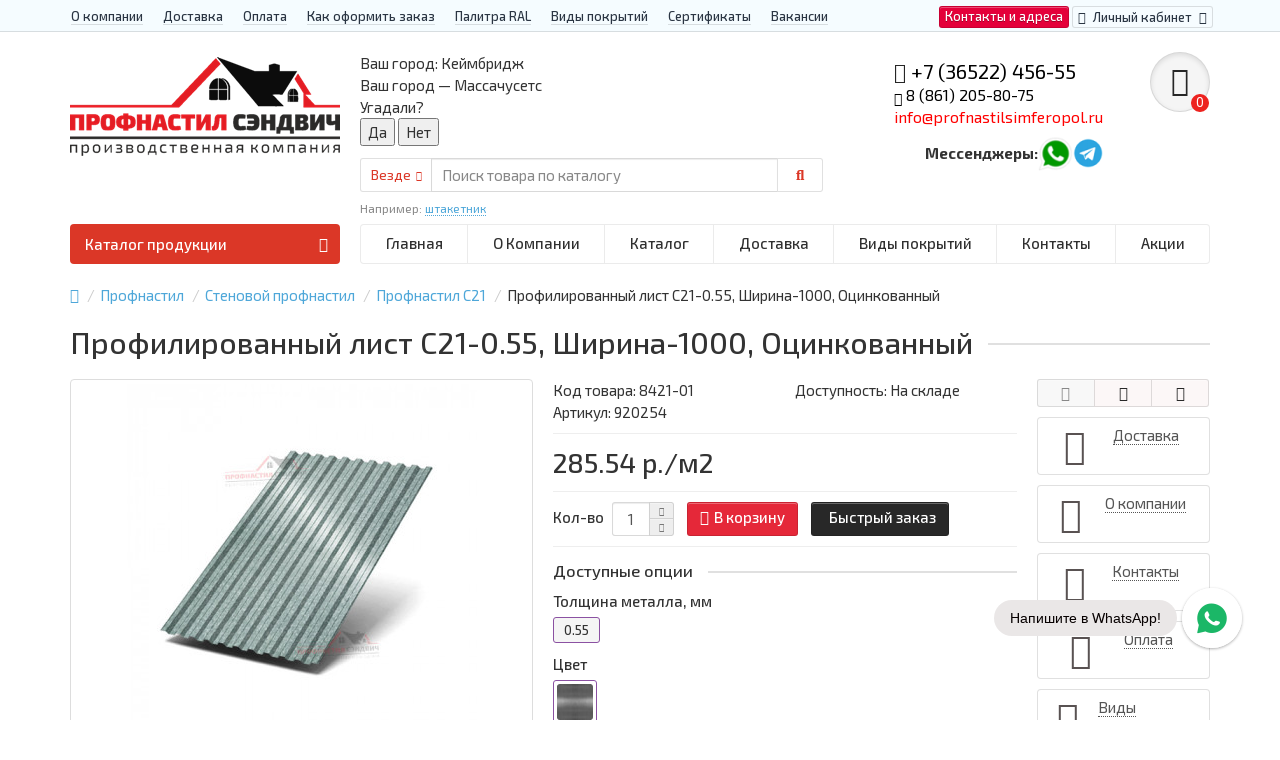

--- FILE ---
content_type: text/html; charset=utf-8
request_url: https://profnastilsimferopol.ru/profnastil/stenovoj-profnastil/s21-1/profilirovannyj-list-c21-0-55-shirina-1000-ocinkovannyj
body_size: 26965
content:
<!DOCTYPE html>
<html dir="ltr" lang="ru">
<head>
<title>Цена на профилированный лист C21-0.55, Ширина-1000, Оцинкованный по оптовым ценам - большой выбор продукции</title>

      
<meta charset="UTF-8" />
<meta name="viewport" content="width=device-width, initial-scale=1" />
<meta http-equiv="X-UA-Compatible" content="IE=edge" />
<base href="https://profnastilsimferopol.ru/" />
<meta name='wmail-verification' content='8df5e8289305937a477a9c202110570c' />
<meta name="description" content="ПК Профлист Панель предлагает купить Профилированный лист C21-0.55, Ширина-1000, Оцинкованный,оптом и в розницу в Москве. Гарантия качества продукции. Если вы найдете дешевле, мы снизим цены!" />
<meta name="keywords" content= "купить,Профилированный лист C21-0.55, Ширина-1000, Оцинкованный, цена, спб, Москва, недорого, дешево, опт, оптом" />
<meta property="og:title" content="Цена на профилированный лист C21-0.55, Ширина-1000, Оцинкованный по оптовым ценам - большой выбор продукции" />
<meta property="og:type" content="website" />
<meta property="og:url" content="https://profnastilsimferopol.ru/profnastil/stenovoj-profnastil/s21-1/profilirovannyj-list-c21-0-55-shirina-1000-ocinkovannyj" />
<meta property="og:image" content="https://profnastilsimferopol.ru/image/cache/catalog/products/s_21/ocink-450x350.jpg" />
<meta property="og:site_name" content="Профнастил Симферополь" />
<link href="https://profnastilsimferopol.ru/profnastil/stenovoj-profnastil/s21-1/profilirovannyj-list-c21-0-55-shirina-1000-ocinkovannyj" rel="canonical" />
<link href="https://profnastilsimferopol.ru/image/catalog/favicon.png" rel="icon" />
<meta name='wmail-verification' content='d7df2b87e05af80fd6a90e7c4ff618c5' />
<link href="catalog/view/javascript/bootstrap/css/bootstrap.min.css" rel="stylesheet" media="screen" />
<link href="catalog/view/theme/unishop/stylesheet/stylesheet.css?v=2.5.0.0" rel="stylesheet" type="text/css" media="screen" />
<link href="catalog/view/theme/unishop/stylesheet/font-awesome.min.css" rel="stylesheet" type="text/css" media="screen" />
<link href="https://fonts.googleapis.com/css?family=Exo+2:100,100i,200,200i,300,300i,400,400i,500,500i,600,600i,700,700i,800,800i,900,900i&display=swap" rel="stylesheet">
<link href="catalog/view/theme/unishop/stylesheet/elements_0.css?1698910381896" rel="stylesheet" type="text/css" media="screen" />
<link href="catalog/view/theme/default/stylesheet/geoip.css" rel="stylesheet">
	<link href="catalog/view/theme/unishop/stylesheet/special_discount.css" type="text/css" rel="stylesheet" media="screen" />
	<link href="catalog/view/javascript/jquery/magnific/magnific-popup.css" type="text/css" rel="stylesheet" media="screen" />
	<link href="catalog/view/javascript/jquery/datetimepicker/bootstrap-datetimepicker.min.css" type="text/css" rel="stylesheet" media="screen" />
	<link href="catalog/view/theme/default/stylesheet/color_options.css" type="text/css" rel="stylesheet" media="screen" />
	<link href="catalog/view/theme/unishop/stylesheet/notification.css" type="text/css" rel="stylesheet" media="screen" />
<script>if(!localStorage.getItem('display')) {localStorage.setItem('display', 'grid');}</script>
<script src="catalog/view/javascript/jquery/jquery-2.1.1.min.js"></script>
<script src="catalog/view/javascript/bootstrap/js/bootstrap.min.js"></script>
<script src="catalog/view/theme/unishop/js/common.js"></script>

<script>
<script>
	jQuery(document).ready(function($){
		$("#cbkPhoneBtn").on('click tap', function(){
		  yaCounter70815007.reachGoal ('callback'); gtag('event', 'отправка формы перезвоните мне', {'event_category': 'клик по кнопке', 'event_action': 'отправить'}); return true; 
		});
		$(".phone").on('click tap', function(){
		  yaCounter70815007.reachGoal ('call'); gtag('event', 'клик по номеру телефона', {'event_category': 'клик по кнопке', 'event_action': 'отправить'}); return true; 
		});
		$("#confirm_checkout").on('click tap', function(){
		  yaCounter70815007.reachGoal ('order'); gtag('event', 'подтверждение заказа в корзине', {'event_category': 'клик по кнопке', 'event_action': 'отправить'}); return true; 
		});
		$(".ws-textarea-send-btn").on('click tap', function(){
		  yaCounter70815007.reachGoal ('social'); gtag('event', 'написать сообщение в мессенджер', {'event_category': 'клик по кнопке', 'event_action': 'отправить'}); return true; 
		});
    $(".quiz-send-lead-btn").on('click tap', function(){
      yaCounter70815007.reachGoal ('calc'); gtag('event', 'отправка формы просчета калькулятора', {'event_category': 'клик по кнопке', 'event_action': 'отправить'}); return true; 
    });
	});
</script>
	<script src="catalog/view/javascript/special_discount.js"></script>
	<script src="catalog/view/javascript/jquery/magnific/jquery.magnific-popup.min.js"></script>
	<script src="catalog/view/theme/unishop/js/jquery.elevatezoom.js"></script>
	<script src="catalog/view/javascript/jquery/datetimepicker/moment.js"></script>
	<script src="catalog/view/javascript/jquery/datetimepicker/locale/ru-ru.js"></script>
	<script src="catalog/view/javascript/jquery/datetimepicker/bootstrap-datetimepicker.min.js"></script>
	<script src="catalog/view/javascript/jquery/owl-carousel/owl.carousel.min.js"></script>
	<!-- Global site tag (gtag.js) - Google Analytics -->
<script async src="https://www.googletagmanager.com/gtag/js?id=G-PJE5VGDLFV"></script>
<script>
  window.dataLayer = window.dataLayer || [];
  function gtag(){dataLayer.push(arguments);}
  gtag('js', new Date());

  gtag('config', 'G-PJE5VGDLFV');
</script>

<link rel="stylesheet" href="https://cdn.envybox.io/widget/cbk.css">
<script type="text/javascript" src="https://cdn.envybox.io/widget/cbk.js?wcb_code=e1fe6302396d6a61a8ad1c83e458e406" charset="UTF-8" async></script>

<!-- Yandex.Metrika counter -->
<script type="text/javascript" >
   (function(m,e,t,r,i,k,a){m[i]=m[i]||function(){(m[i].a=m[i].a||[]).push(arguments)};
   m[i].l=1*new Date();k=e.createElement(t),a=e.getElementsByTagName(t)[0],k.async=1,k.src=r,a.parentNode.insertBefore(k,a)})
   (window, document, "script", "https://mc.yandex.ru/metrika/tag.js", "ym");

   ym(72657004, "init", {
        clickmap:true,
        trackLinks:true,
        accurateTrackBounce:true,
        webvisor:true
   });
</script>
<noscript><div><img src="https://mc.yandex.ru/watch/72657004" style="position:absolute; left:-9999px;" alt="" /></div></noscript>
<!-- /Yandex.Metrika counter -->
<!-- Rating Mail.ru counter -->
<script type="text/javascript">
var _tmr = window._tmr || (window._tmr = []);
_tmr.push({id: "3209478", type: "pageView", start: (new Date()).getTime()});
(function (d, w, id) {
  if (d.getElementById(id)) return;
  var ts = d.createElement("script"); ts.type = "text/javascript"; ts.async = true; ts.id = id;
  ts.src = "https://top-fwz1.mail.ru/js/code.js";
  var f = function () {var s = d.getElementsByTagName("script")[0]; s.parentNode.insertBefore(ts, s);};
  if (w.opera == "[object Opera]") { d.addEventListener("DOMContentLoaded", f, false); } else { f(); }
})(document, window, "topmailru-code");
</script><noscript><div>
<img src="https://top-fwz1.mail.ru/counter?id=3209478;js=na" style="border:0;position:absolute;left:-9999px;" alt="Top.Mail.Ru" />
</div></noscript>
<!-- //Rating Mail.ru counter -->	<script src="catalog/view/javascript/jquery/jquery.geoip-module.js" type="text/javascript"></script>
</head>
<body class="product-product-8421">
<nav id="top">
  <div class="container">
	<div class="pull-right">
	<div id="top-links2" class="btn-group"><a href="/contact-us/" class="btn btn-primary">Контакты и адреса</a></div>
	<div id="account" class="btn-group">
		<button class="btn btn-link dropdown-toggle" data-toggle="dropdown">
			<i class="fa fa-user"></i> 
			<span class="hidden-xs">Личный кабинет</span> 
			<i class="fa fa-caret-down"></i>
		</button>
        <ul class="dropdown-menu dropdown-menu-right">
                        <li><a onclick="register();" >Регистрация</a></li>
            <li><a onclick="login();">Авторизация</a></li>
                    </ul>
    </div>
	</div>
					<div id="top-links" class="hidden-xs hidden-sm">
			<ul>
							<li><a href="/about_us" title="О компании">О компании</a></li>
							<li><a href="/delivery" title="Доставка">Доставка</a></li>
							<li><a href="/oplata" title="Оплата">Оплата</a></li>
							<li><a href="/kak-oformit-zakaz" title="Как оформить заказ">Как оформить заказ</a></li>
							<li><a href="/palitra-ral" title="Палитра RAL">Палитра RAL</a></li>
							<li><a href="/vidy-pokrytij" title="Виды покрытий">Виды покрытий</a></li>
							<li><a href="/sertifikaty" title="Сертификаты">Сертификаты</a></li>
							<li><a href="/vakansii" title="Вакансии">Вакансии</a></li>
						</ul>
		</div>
		<div id="top-links2" class="btn-group pull-left visible-xs visible-sm">
			<button class="btn btn-link dropdown-toggle" data-toggle="dropdown"><i class="fa fa-info"></i> <i class="fa fa-caret-down"></i></button>
		</div>
	  </div>
</nav>
<header>
	<div class="container">
		<div class="row">
			<div class="col-xs-12 col-sm-6 col-md-3 col-lg-3">
				<div id="logo">
																		<a href="https://profnastilsimferopol.ru/"><img src="https://profnastilsimferopol.ru/image/catalog/pc-logo.png" title="Профнастил Симферополь" alt="Профнастил Симферополь" class="img-responsive" /></a>
															</div>
			</div>
			<div class="col-xs-9 col-sm-4 col-md-3 col-md-push-5">
				<div id="phone">
					<div class="phone dropdown-toggle pull-right" data-toggle="dropdown">
						<div><i class="fa fa-volume-control-phone"></i> <font color="black">+7 (36522) 456-55</font></div>
						<div><i class="fa fa-phone" aria-hidden="true"></i> 8 (861) 205-80-75</br><font color="red">info@profnastilsimferopol.ru</font></div>
					</div>
											<ul class="dropdown-menu dropdown-menu-right">
							<li><a onclick="callback();" class="open_callback"><span class="hidden-xs">Не дозвонились? </span>Заказ звонка!</a></li>							<li class="text"><hr style="margin-top:0px;" /><p><b>Адрес производства:</b></p><p>Россия, Республика Крым, Симферополь, ул. Маршала Жукова,&nbsp;<span style="color: rgb(0, 0, 0); font-size: 12px;">д.&nbsp;</span><span style="color: rgb(0, 0, 0); font-size: 12px;">44Б</span></p><p><b>Телефон:</b>+7 (36522) 456-55</p><p>+7 (861) 205-80-75<br></p><p><b>E-mail:</b>&nbsp;info@profnastilsimferopol.ru</p><hr style="margin-bottom:5px;" /></li>															<li>
									<a >
										<i class="fab fa-whatsapp"></i>
										<span>79313672337- Whatsapp</span>
									</a>
								</li>
															<li>
									<a >
										<i class="fa fa-paper-plane"></i>
										<span>79313672337- Telegram</span>
									</a>
								</li>
																				</ul>
										<div class="phone pull-right">
				    <table border="0">
                    <tr>
                        <td><b>Мессенджеры:  </b></td>
                        <td><a href="https://api.whatsapp.com/send?phone=79313672337"><img class="img-responsive" alt="whatsapp" src="/image/catalog/icon/wa.png" /></a> </td>
                        <td><a href="https://t.me/jhgvvbk585"><img class="img-responsive" alt="telegram" src="/image/catalog/icon/tg.png" /></a></td>
                    </tr>
                    </table></div>
				</div>
			</div>
			<div class="col-xs-3 col-sm-2 col-md-1 col-md-push-5"><div id="cart" class="btn-group pull-right ">
	<button type="button" data-toggle="dropdown" data-loading-text="Загрузка..." class="btn dropdown-toggle"><i class="fa fa-shopping-basket"></i> <span id="cart-total">0</span></button>
	<ul class="dropdown-menu pull-right">
					<li style="padding-top:0;border-top:none">
				<p class="text-center">В корзине пусто!</p>
			</li>
			</ul>
<script>
function p_array() {
}

function replace_button(product_id, options){
	$('.'+product_id).html('<i class="fa fa-cart-arrow-down" aria-hidden="true"></i> <span class="hidden-sm">В корзине</span>').addClass('in_cart');
}
function return_button(product_id) {
	$('.'+product_id).html('<i class="fa fa-shopping-basket" aria-hidden="true"></i> <span class="hidden-sm">В корзину</span>').removeClass('in_cart');
}

$(document).ready(function() {
	p_array();
});
</script>
</div></div>
			<div id="div_search" class="col-xs-12 col-sm-6 col-md-4 col-lg-5 hidden-sm col-md-pull-4"><div id="geoip-1769236862166"></div>
<script type="text/javascript">
    $('#geoip-1769236862166').geoipModule({
        useAjax: true,
        confirmRegion: true,
        confirmRedirect: false,
        httpServer: 'profnastilsimferopol.ru',
        lang: {
            yourZone: '<span class="geoip-title-zone">Ваш город:</span>',
            confirmRegion: 'Ваш город &mdash; Массачусетс<br>Угадали?',
            zoneName: '',
            btnYes: 'Да',
            btnNo: 'Нет'
        }
    });
</script><div id="search" class="search_form input-group se">
	<input type="hidden" name="filter_category_id" value="" />
	<div class="cat_id input-group-btn">
		<button type="button" class="btn btn-default btn-lg dropdown-toggle" data-toggle="dropdown"><span>Везде</span><i class="fa fa-chevron-down"></i></button>
		<ul class="dropdown-menu">
		<li data-id=""><a>Везде</a></li>
					<li data-id="216"><a>Профнастил</a></li>
					<li data-id="73"><a>Евроштакетник</a></li>
					<li data-id="66"><a>Металлочерепица</a></li>
					<li data-id="378"><a>Сборно-разборные ангары</a></li>
					<li data-id="368"><a>Укрытие конвейеров из арочного профлиста</a></li>
					<li data-id="217"><a>Сэндвич-панели</a></li>
					<li data-id="225"><a>Забор «Еврожалюзи»</a></li>
					<li data-id="63"><a>Элементы кровли</a></li>
					<li data-id="375"><a>Дорожное барьерное ограждение</a></li>
					<li data-id="239"><a>СИП-панель</a></li>
					<li data-id="246"><a>Линеарные панели </a></li>
					<li data-id="68"><a>Мягкая кровля</a></li>
					<li data-id="249"><a>Перфорированный профилированный лист</a></li>
					<li data-id="318"><a>Композитная черепица</a></li>
					<li data-id="319"><a>Шифер</a></li>
					<li data-id="76"><a>Металлический сайдинг</a></li>
					<li data-id="67"><a>Фальцевая кровля</a></li>
					<li data-id="124"><a>Калитки и ворота</a></li>
					<li data-id="62"><a>Водосточные системы</a></li>
					<li data-id="131"><a>Крепеж</a></li>
					<li data-id="125"><a>Трубы и лаги</a></li>
					<li data-id="196"><a>Винтовые сваи</a></li>
				</ul>
	</div>		
	<input type="text" name="search" value="" placeholder="Поиск товара по каталогу" class="form-control input-lg" />
	<span class="input-group-btn">
		<button type="button" class="search btn btn-default btn-lg"><i class="fa fa-search"></i></button>
	</span>
</div>
<div id="search_phrase" class="hidden-xs hidden-sm">
	Например: <a> штакетник</a></div></div>
		</div>
	</div>
	<div class="container">
		<div class="row">
												<div class="col-sm-12 col-md-8 col-lg-9 col-xl-16 col-md-push-4 col-lg-push-3 col-xl-push-2">
						<ul class="menu_links">
															<li>
									<a href="/" title="Главная">
																				Главная									</a>
								</li>
															<li>
									<a href="https://profnastilsimferopol.ru/about_us" title="О Компании">
																				О Компании									</a>
								</li>
															<li>
									<a href="/" title="Каталог">
																				Каталог									</a>
								</li>
															<li>
									<a href="/" title="Доставка">
																				Доставка									</a>
								</li>
															<li>
									<a href="/" title="Виды покрытий">
																				Виды покрытий									</a>
								</li>
															<li>
									<a href="https://profnastilsimferopol.ru/contact-us/" title="Контакты">
																				Контакты									</a>
								</li>
															<li>
									<a href="/" title="Акции">
																				Акции									</a>
								</li>
													</ul>
						<script>uniUpdRightMenu('.menu_links');</script>
					</div>
								<div class="col-sm-6 col-md-4 col-lg-3 col-xl-4 col-md-pull-8 col-lg-pull-9 col-xl-pull-8">
					<nav id="menu" class=" navbar">
						<div class="navbar-header">
							<span id="category">Каталог продукции</span>
							<button type="button" class="btn-navbar navbar-toggle" data-toggle="collapse" data-target=".navbar-ex1-collapse"><i class="fa fa-bars" aria-hidden="true"></i></button>
						</div>
						<div class="collapse navbar-collapse navbar-ex1-collapse">
							<ul class="nav navbar-nav">
								 
									<li class="has-children" >
										<a href="https://profnastilsimferopol.ru/profnastil/">
																																													Профнастил											<i class="fas fa-angle-down fa-fw"></i>										</a>
																					<span class="dropdown-toggle visible-xs visible-sm"><i class="fa fa-plus" aria-hidden="true"></i><i class="fa fa-minus" aria-hidden="true"></i></span>
											<div class="dropdown-menu column-3">
												<div class="dropdown-inner row">
																											<ul class="list-unstyled col-sm-4">
															<li>
																<a href="https://profnastilsimferopol.ru/profnastil/profnastil-dlya-kryshi/"><i class="fas fa-angle-right"></i>Профнастил для крыши</a>
																																	<span class="dropdown-toggle visible-xs visible-sm"><i class="fa fa-plus" aria-hidden="true"></i><i class="fa fa-minus" aria-hidden="true"></i></span>
																	<div class="dropdown-menu">
																		<div class="dropdown-inner">
																			<ul class="list-unstyled">
																																									<li>
																						<a href="https://profnastilsimferopol.ru/profnastil/profnastil-dlya-kryshi/st15/"><i class="fas fa-angle-double-right"></i>ST15</a>
																					</li>
																																									<li>
																						<a href="https://profnastilsimferopol.ru/profnastil/profnastil-dlya-kryshi/mp20-1/"><i class="fas fa-angle-double-right"></i>МП20</a>
																					</li>
																																									<li>
																						<a href="https://profnastilsimferopol.ru/profnastil/profnastil-dlya-kryshi/mm-35/"><i class="fas fa-angle-double-right"></i>ММ35</a>
																					</li>
																																									<li>
																						<a href="https://profnastilsimferopol.ru/profnastil/profnastil-dlya-kryshi/mp35/"><i class="fas fa-angle-double-right"></i>МП35</a>
																					</li>
																																									<li>
																						<a href="https://profnastilsimferopol.ru/profnastil/profnastil-dlya-kryshi/n60/"><i class="fas fa-angle-double-right"></i>Н60</a>
																					</li>
																																									<li>
																						<a href="https://profnastilsimferopol.ru/profnastil/profnastil-dlya-kryshi/n75/"><i class="fas fa-angle-double-right"></i>Н75</a>
																					</li>
																																									<li>
																						<a href="https://profnastilsimferopol.ru/profnastil/profnastil-dlya-kryshi/n90/"><i class="fas fa-angle-double-right"></i>Н90</a>
																					</li>
																																									<li>
																						<a href="https://profnastilsimferopol.ru/profnastil/profnastil-dlya-kryshi/ns35/"><i class="fas fa-angle-double-right"></i>НС35</a>
																					</li>
																																									<li>
																						<a href="https://profnastilsimferopol.ru/profnastil/profnastil-dlya-kryshi/n114/"><i class="fas fa-angle-double-right"></i>Н114</a>
																					</li>
																																									<li>
																						<a href="https://profnastilsimferopol.ru/profnastil/profnastil-dlya-kryshi/profnastil-s44/"><i class="fas fa-angle-double-right"></i>С44</a>
																					</li>
																																							</ul>
																		</div>
																	</div>
																															</li>
														</ul>
																											<ul class="list-unstyled col-sm-4">
															<li>
																<a href="https://profnastilsimferopol.ru/profnastil/profnastil-dlya-zabora/"><i class="fas fa-angle-right"></i>Профнастил для забора</a>
																																	<span class="dropdown-toggle visible-xs visible-sm"><i class="fa fa-plus" aria-hidden="true"></i><i class="fa fa-minus" aria-hidden="true"></i></span>
																	<div class="dropdown-menu">
																		<div class="dropdown-inner">
																			<ul class="list-unstyled">
																																									<li>
																						<a href="https://profnastilsimferopol.ru/profnastil/profnastil-dlya-zabora/s8/"><i class="fas fa-angle-double-right"></i>С8</a>
																					</li>
																																									<li>
																						<a href="https://profnastilsimferopol.ru/profnastil/profnastil-dlya-zabora/mp10-1/"><i class="fas fa-angle-double-right"></i>МП10</a>
																					</li>
																																									<li>
																						<a href="https://profnastilsimferopol.ru/profnastil/profnastil-dlya-zabora/s10/"><i class="fas fa-angle-double-right"></i>С10</a>
																					</li>
																																									<li>
																						<a href="https://profnastilsimferopol.ru/profnastil/profnastil-dlya-zabora/ss10/"><i class="fas fa-angle-double-right"></i>СС10</a>
																					</li>
																																									<li>
																						<a href="https://profnastilsimferopol.ru/profnastil/profnastil-dlya-zabora/s15/"><i class="fas fa-angle-double-right"></i>С15</a>
																					</li>
																																									<li>
																						<a href="https://profnastilsimferopol.ru/profnastil/profnastil-dlya-zabora/s17/"><i class="fas fa-angle-double-right"></i>С17</a>
																					</li>
																																									<li>
																						<a href="https://profnastilsimferopol.ru/profnastil/profnastil-dlya-zabora/s18-1/"><i class="fas fa-angle-double-right"></i>С18</a>
																					</li>
																																									<li>
																						<a href="https://profnastilsimferopol.ru/profnastil/profnastil-dlya-zabora/mp18-volna/"><i class="fas fa-angle-double-right"></i>МП18 Волна</a>
																					</li>
																																									<li>
																						<a href="https://profnastilsimferopol.ru/profnastil/profnastil-dlya-zabora/ns18/"><i class="fas fa-angle-double-right"></i>НС18</a>
																					</li>
																																									<li>
																						<a href="https://profnastilsimferopol.ru/profnastil/profnastil-dlya-zabora/mp20/"><i class="fas fa-angle-double-right"></i>МП20</a>
																					</li>
																																									<li>
																						<a href="https://profnastilsimferopol.ru/profnastil/profnastil-dlya-zabora/c21/"><i class="fas fa-angle-double-right"></i>C21</a>
																					</li>
																																									<li>
																						<a href="https://profnastilsimferopol.ru/profnastil/profnastil-dlya-zabora/mp35-2/"><i class="fas fa-angle-double-right"></i>МП35</a>
																					</li>
																																									<li>
																						<a href="https://profnastilsimferopol.ru/profnastil/profnastil-dlya-zabora/ns35-1/"><i class="fas fa-angle-double-right"></i>НС35</a>
																					</li>
																																									<li>
																						<a href="https://profnastilsimferopol.ru/profnastil/profnastil-dlya-zabora/n60-2/"><i class="fas fa-angle-double-right"></i>Н60</a>
																					</li>
																																									<li>
																						<a href="https://profnastilsimferopol.ru/profnastil/profnastil-dlya-zabora/profnastil-pod-derevo/"><i class="fas fa-angle-double-right"></i>Под дерево</a>
																					</li>
																																									<li>
																						<a href="https://profnastilsimferopol.ru/profnastil/profnastil-dlya-zabora/profnastil-pod-kamen/"><i class="fas fa-angle-double-right"></i>Под камень</a>
																					</li>
																																									<li>
																						<a href="https://profnastilsimferopol.ru/profnastil/profnastil-dlya-zabora/ocinkovannyj/"><i class="fas fa-angle-double-right"></i>Оцинкованный </a>
																					</li>
																																							</ul>
																		</div>
																	</div>
																															</li>
														</ul>
																											<ul class="list-unstyled col-sm-4">
															<li>
																<a href="https://profnastilsimferopol.ru/profnastil/profnastil-figurnyj-dlya-zabora/"><i class="fas fa-angle-right"></i>Профнастил фигурный для забора</a>
																																	<span class="dropdown-toggle visible-xs visible-sm"><i class="fa fa-plus" aria-hidden="true"></i><i class="fa fa-minus" aria-hidden="true"></i></span>
																	<div class="dropdown-menu">
																		<div class="dropdown-inner">
																			<ul class="list-unstyled">
																																									<li>
																						<a href="https://profnastilsimferopol.ru/profnastil/profnastil-figurnyj-dlya-zabora/profnastil-s8-s-figurnym-rezom/"><i class="fas fa-angle-double-right"></i>Профнастил С8 с фигурным резом</a>
																					</li>
																																									<li>
																						<a href="https://profnastilsimferopol.ru/profnastil/profnastil-figurnyj-dlya-zabora/profnastil-s10a-s-figurnym-rezom/"><i class="fas fa-angle-double-right"></i>Профнастил С10А с фигурным резом</a>
																					</li>
																																									<li>
																						<a href="https://profnastilsimferopol.ru/profnastil/profnastil-figurnyj-dlya-zabora/profnastil-s10v-s-figurnym-rezom/"><i class="fas fa-angle-double-right"></i>Профнастил С10Б с фигурным резом</a>
																					</li>
																																									<li>
																						<a href="https://profnastilsimferopol.ru/profnastil/profnastil-figurnyj-dlya-zabora/profnastil-s20a-s-figurnym-rezom/"><i class="fas fa-angle-double-right"></i>Профнастил С20A с фигурным резом</a>
																					</li>
																																									<li>
																						<a href="https://profnastilsimferopol.ru/profnastil/profnastil-figurnyj-dlya-zabora/profnastil-s20v-s-figurnym-rezom/"><i class="fas fa-angle-double-right"></i>Профнастил С20Б с фигурным резом.</a>
																					</li>
																																							</ul>
																		</div>
																	</div>
																															</li>
														</ul>
																											<ul class="list-unstyled col-sm-4">
															<li>
																<a href="https://profnastilsimferopol.ru/profnastil/stenovoj-profnastil/"><i class="fas fa-angle-right"></i>Стеновой профнастил</a>
																																	<span class="dropdown-toggle visible-xs visible-sm"><i class="fa fa-plus" aria-hidden="true"></i><i class="fa fa-minus" aria-hidden="true"></i></span>
																	<div class="dropdown-menu">
																		<div class="dropdown-inner">
																			<ul class="list-unstyled">
																																									<li>
																						<a href="https://profnastilsimferopol.ru/profnastil/stenovoj-profnastil/mp10/"><i class="fas fa-angle-double-right"></i>Профнастил МП10</a>
																					</li>
																																									<li>
																						<a href="https://profnastilsimferopol.ru/profnastil/stenovoj-profnastil/mp18/"><i class="fas fa-angle-double-right"></i>Профнастил МП18</a>
																					</li>
																																									<li>
																						<a href="https://profnastilsimferopol.ru/profnastil/stenovoj-profnastil/mp20-2/"><i class="fas fa-angle-double-right"></i>Профнастил МП20</a>
																					</li>
																																									<li>
																						<a href="https://profnastilsimferopol.ru/profnastil/stenovoj-profnastil/mp35-1/"><i class="fas fa-angle-double-right"></i>Профнастил МП35</a>
																					</li>
																																									<li>
																						<a href="https://profnastilsimferopol.ru/profnastil/stenovoj-profnastil/n60-1/"><i class="fas fa-angle-double-right"></i>Профнастил Н60</a>
																					</li>
																																									<li>
																						<a href="https://profnastilsimferopol.ru/profnastil/stenovoj-profnastil/ns35-2/"><i class="fas fa-angle-double-right"></i>Профнастил НС35</a>
																					</li>
																																									<li>
																						<a href="https://profnastilsimferopol.ru/profnastil/stenovoj-profnastil/s44-2/"><i class="fas fa-angle-double-right"></i>Профнастил С44</a>
																					</li>
																																									<li>
																						<a href="https://profnastilsimferopol.ru/profnastil/stenovoj-profnastil/s8-1/"><i class="fas fa-angle-double-right"></i>Профнастил С8</a>
																					</li>
																																									<li>
																						<a href="https://profnastilsimferopol.ru/profnastil/stenovoj-profnastil/s21-1/"><i class="fas fa-angle-double-right"></i>Профнастил С21</a>
																					</li>
																																							</ul>
																		</div>
																	</div>
																															</li>
														</ul>
																											<ul class="list-unstyled col-sm-4">
															<li>
																<a href="https://profnastilsimferopol.ru/profnastil/profnastil-dlya-monolitnogo-perekrytiya/"><i class="fas fa-angle-right"></i>Профнастил для монолитного перекрытия</a>
																																	<span class="dropdown-toggle visible-xs visible-sm"><i class="fa fa-plus" aria-hidden="true"></i><i class="fa fa-minus" aria-hidden="true"></i></span>
																	<div class="dropdown-menu">
																		<div class="dropdown-inner">
																			<ul class="list-unstyled">
																																									<li>
																						<a href="https://profnastilsimferopol.ru/profnastil/profnastil-dlya-monolitnogo-perekrytiya/h80a/"><i class="fas fa-angle-double-right"></i>H80A</a>
																					</li>
																																									<li>
																						<a href="https://profnastilsimferopol.ru/profnastil/profnastil-dlya-monolitnogo-perekrytiya/profnastil-200/"><i class="fas fa-angle-double-right"></i>Профнастил Н200</a>
																					</li>
																																							</ul>
																		</div>
																	</div>
																															</li>
														</ul>
																											<ul class="list-unstyled col-sm-4">
															<li>
																<a href="https://profnastilsimferopol.ru/profnastil/arochnyj-profnastil/"><i class="fas fa-angle-right"></i>Арочный профнастил</a>
																																	<span class="dropdown-toggle visible-xs visible-sm"><i class="fa fa-plus" aria-hidden="true"></i><i class="fa fa-minus" aria-hidden="true"></i></span>
																	<div class="dropdown-menu">
																		<div class="dropdown-inner">
																			<ul class="list-unstyled">
																																									<li>
																						<a href="https://profnastilsimferopol.ru/profnastil/arochnyj-profnastil/mp10pg/"><i class="fas fa-angle-double-right"></i>МП10ПГ</a>
																					</li>
																																									<li>
																						<a href="https://profnastilsimferopol.ru/profnastil/arochnyj-profnastil/s10pg/"><i class="fas fa-angle-double-right"></i>С10ПГ</a>
																					</li>
																																									<li>
																						<a href="https://profnastilsimferopol.ru/profnastil/arochnyj-profnastil/ss10pg/"><i class="fas fa-angle-double-right"></i>СС10ПГ</a>
																					</li>
																																									<li>
																						<a href="https://profnastilsimferopol.ru/profnastil/arochnyj-profnastil/s15pg/"><i class="fas fa-angle-double-right"></i>С15ПГ</a>
																					</li>
																																									<li>
																						<a href="https://profnastilsimferopol.ru/profnastil/arochnyj-profnastil/s17pg/"><i class="fas fa-angle-double-right"></i>С17ПГ</a>
																					</li>
																																									<li>
																						<a href="https://profnastilsimferopol.ru/profnastil/arochnyj-profnastil/ns18pg/"><i class="fas fa-angle-double-right"></i>НС18ПГ</a>
																					</li>
																																									<li>
																						<a href="https://profnastilsimferopol.ru/profnastil/arochnyj-profnastil/s18pg/"><i class="fas fa-angle-double-right"></i>С18ПГ</a>
																					</li>
																																									<li>
																						<a href="https://profnastilsimferopol.ru/profnastil/arochnyj-profnastil/mp20pg/"><i class="fas fa-angle-double-right"></i>МП20ПГ</a>
																					</li>
																																									<li>
																						<a href="https://profnastilsimferopol.ru/profnastil/arochnyj-profnastil/s21pg/"><i class="fas fa-angle-double-right"></i>С21ПГ</a>
																					</li>
																																									<li>
																						<a href="https://profnastilsimferopol.ru/profnastil/arochnyj-profnastil/mp35pg/"><i class="fas fa-angle-double-right"></i>МП35ПГ</a>
																					</li>
																																									<li>
																						<a href="https://profnastilsimferopol.ru/profnastil/arochnyj-profnastil/ns35pg/"><i class="fas fa-angle-double-right"></i>НС35ПГ</a>
																					</li>
																																									<li>
																						<a href="https://profnastilsimferopol.ru/profnastil/arochnyj-profnastil/s44pg/"><i class="fas fa-angle-double-right"></i>С44ПГ</a>
																					</li>
																																									<li>
																						<a href="https://profnastilsimferopol.ru/profnastil/arochnyj-profnastil/n60pg/"><i class="fas fa-angle-double-right"></i>Н60ПГ</a>
																					</li>
																																									<li>
																						<a href="https://profnastilsimferopol.ru/profnastil/arochnyj-profnastil/n112pg-dlya-beskarkasnyh-angarov/"><i class="fas fa-angle-double-right"></i>Н112ПГ для бескаркасных ангаров</a>
																					</li>
																																									<li>
																						<a href="https://profnastilsimferopol.ru/profnastil/arochnyj-profnastil/n114pg-dlya-beskarkasnyh-angarov/"><i class="fas fa-angle-double-right"></i>Н114ПГ для бескаркасных ангаров</a>
																					</li>
																																							</ul>
																		</div>
																	</div>
																															</li>
														</ul>
																											<ul class="list-unstyled col-sm-4">
															<li>
																<a href="https://profnastilsimferopol.ru/profnastil/nerzhaveyushchij-profnastil/"><i class="fas fa-angle-right"></i>Нержавеющий профнастил</a>
																																	<span class="dropdown-toggle visible-xs visible-sm"><i class="fa fa-plus" aria-hidden="true"></i><i class="fa fa-minus" aria-hidden="true"></i></span>
																	<div class="dropdown-menu">
																		<div class="dropdown-inner">
																			<ul class="list-unstyled">
																																									<li>
																						<a href="https://profnastilsimferopol.ru/profnastil/nerzhaveyushchij-profnastil/nerzhaveyushchij-profnastil-s8/"><i class="fas fa-angle-double-right"></i>Нержавеющий профнастил С8</a>
																					</li>
																																									<li>
																						<a href="https://profnastilsimferopol.ru/profnastil/nerzhaveyushchij-profnastil/nerzhaveyushchij-profnastil-s10/"><i class="fas fa-angle-double-right"></i>Нержавеющий профнастил С10 </a>
																					</li>
																																									<li>
																						<a href="https://profnastilsimferopol.ru/profnastil/nerzhaveyushchij-profnastil/nerzhaveyushchij-profnastil-s20/"><i class="fas fa-angle-double-right"></i>Нержавеющий профнастил С20 </a>
																					</li>
																																									<li>
																						<a href="https://profnastilsimferopol.ru/profnastil/nerzhaveyushchij-profnastil/nerzhaveyushchij-profnastil-s21/"><i class="fas fa-angle-double-right"></i>Нержавеющий профнастил С21 </a>
																					</li>
																																									<li>
																						<a href="https://profnastilsimferopol.ru/profnastil/nerzhaveyushchij-profnastil/nerzhaveyushchij-profnastil-ns35/"><i class="fas fa-angle-double-right"></i>Нержавеющий профнастил НС35 </a>
																					</li>
																																									<li>
																						<a href="https://profnastilsimferopol.ru/profnastil/nerzhaveyushchij-profnastil/nerzhaveyushchij-profnastil-ns44/"><i class="fas fa-angle-double-right"></i>Нержавеющий профнастил НС44 </a>
																					</li>
																																									<li>
																						<a href="https://profnastilsimferopol.ru/profnastil/nerzhaveyushchij-profnastil/nerzhaveyushchij-profnastil-s44/"><i class="fas fa-angle-double-right"></i>Нержавеющий профнастил С44 </a>
																					</li>
																																									<li>
																						<a href="https://profnastilsimferopol.ru/profnastil/nerzhaveyushchij-profnastil/nerzhaveyushchij-profnastil-sn57/"><i class="fas fa-angle-double-right"></i>Нержавеющий профнастил НС57</a>
																					</li>
																																									<li>
																						<a href="https://profnastilsimferopol.ru/profnastil/nerzhaveyushchij-profnastil/nerzhaveyushchij-profnastil-n60/"><i class="fas fa-angle-double-right"></i>Нержавеющий профнастил Н60</a>
																					</li>
																																									<li>
																						<a href="https://profnastilsimferopol.ru/profnastil/nerzhaveyushchij-profnastil/nerzhaveyushchij-profnastil-h75/"><i class="fas fa-angle-double-right"></i>Нержавеющий профнастил H75</a>
																					</li>
																																									<li>
																						<a href="https://profnastilsimferopol.ru/profnastil/nerzhaveyushchij-profnastil/nerzhaveyushchij-profnastil-n114/"><i class="fas fa-angle-double-right"></i>Нержавеющий профнастил Н114</a>
																					</li>
																																							</ul>
																		</div>
																	</div>
																															</li>
														</ul>
																											<ul class="list-unstyled col-sm-4">
															<li>
																<a href="https://profnastilsimferopol.ru/profnastil/profnastil-s-nestandartnoj-shirinoj/"><i class="fas fa-angle-right"></i>Профнастил с нестандартной шириной</a>
																																	<span class="dropdown-toggle visible-xs visible-sm"><i class="fa fa-plus" aria-hidden="true"></i><i class="fa fa-minus" aria-hidden="true"></i></span>
																	<div class="dropdown-menu">
																		<div class="dropdown-inner">
																			<ul class="list-unstyled">
																																									<li>
																						<a href="https://profnastilsimferopol.ru/profnastil/profnastil-s-nestandartnoj-shirinoj/profnastil-s-nestandartnoj-shirinoj-s8/"><i class="fas fa-angle-double-right"></i>Профнастил с нестандартной шириной С8</a>
																					</li>
																																									<li>
																						<a href="https://profnastilsimferopol.ru/profnastil/profnastil-s-nestandartnoj-shirinoj/profnastil-s-nestandartnoj-shirinoj-s10/"><i class="fas fa-angle-double-right"></i>Профнастил с нестандартной шириной С10</a>
																					</li>
																																									<li>
																						<a href="https://profnastilsimferopol.ru/profnastil/profnastil-s-nestandartnoj-shirinoj/profnastil-s-nestandartnoj-shirinoj-ss10/"><i class="fas fa-angle-double-right"></i>Профнастил с нестандартной шириной СС10</a>
																					</li>
																																									<li>
																						<a href="https://profnastilsimferopol.ru/profnastil/profnastil-s-nestandartnoj-shirinoj/profnastil-s-nestandartnoj-shirinoj-mp10/"><i class="fas fa-angle-double-right"></i>Профнастил с нестандартной шириной МП10</a>
																					</li>
																																									<li>
																						<a href="https://profnastilsimferopol.ru/profnastil/profnastil-s-nestandartnoj-shirinoj/profnastil-s-nestandartnoj-shirinoj-mp18/"><i class="fas fa-angle-double-right"></i>Профнастил с нестандартной шириной МП18</a>
																					</li>
																																									<li>
																						<a href="https://profnastilsimferopol.ru/profnastil/profnastil-s-nestandartnoj-shirinoj/profnastil-s-nestandartnoj-shirinoj-s15/"><i class="fas fa-angle-double-right"></i>Профнастил с нестандартной шириной С15</a>
																					</li>
																																									<li>
																						<a href="https://profnastilsimferopol.ru/profnastil/profnastil-s-nestandartnoj-shirinoj/profnastil-s-nestandartnoj-shirinoj-mp20/"><i class="fas fa-angle-double-right"></i>Профнастил с нестандартной шириной МП20</a>
																					</li>
																																									<li>
																						<a href="https://profnastilsimferopol.ru/profnastil/profnastil-s-nestandartnoj-shirinoj/profnastil-s-nestandartnoj-shirinoj-s18/"><i class="fas fa-angle-double-right"></i>Профнастил с нестандартной шириной С18</a>
																					</li>
																																									<li>
																						<a href="https://profnastilsimferopol.ru/profnastil/profnastil-s-nestandartnoj-shirinoj/profnastil-s-nestandartnoj-shirinoj-s21/"><i class="fas fa-angle-double-right"></i>Профнастил с нестандартной шириной С21</a>
																					</li>
																																									<li>
																						<a href="https://profnastilsimferopol.ru/profnastil/profnastil-s-nestandartnoj-shirinoj/profnastil-s-nestandartnoj-shirinoj-mp35/"><i class="fas fa-angle-double-right"></i>Профнастил с нестандартной шириной МП35</a>
																					</li>
																																									<li>
																						<a href="https://profnastilsimferopol.ru/profnastil/profnastil-s-nestandartnoj-shirinoj/profnastil-s-nestandartnoj-shirinoj-ns35/"><i class="fas fa-angle-double-right"></i>Профнастил с нестандартной шириной НС35</a>
																					</li>
																																									<li>
																						<a href="https://profnastilsimferopol.ru/profnastil/profnastil-s-nestandartnoj-shirinoj/profnastil-s-nestandartnoj-shirinoj-s44/"><i class="fas fa-angle-double-right"></i>Профнастил с нестандартной шириной С44</a>
																					</li>
																																									<li>
																						<a href="https://profnastilsimferopol.ru/profnastil/profnastil-s-nestandartnoj-shirinoj/profnastil-s-nestandartnoj-shirinoj-n60/"><i class="fas fa-angle-double-right"></i>Профнастил с нестандартной шириной Н60</a>
																					</li>
																																									<li>
																						<a href="https://profnastilsimferopol.ru/profnastil/profnastil-s-nestandartnoj-shirinoj/profnastil-s-nestandartnoj-shirinoj-n75/"><i class="fas fa-angle-double-right"></i>Профнастил с нестандартной шириной Н75</a>
																					</li>
																																									<li>
																						<a href="https://profnastilsimferopol.ru/profnastil/profnastil-s-nestandartnoj-shirinoj/profnastil-s-nestandartnoj-shirinoj-n114/"><i class="fas fa-angle-double-right"></i>Профнастил с нестандартной шириной Н114</a>
																					</li>
																																							</ul>
																		</div>
																	</div>
																															</li>
														</ul>
																									</div>
											</div>
																			</li>
								 
									<li class="has-children" >
										<a href="https://profnastilsimferopol.ru/evroshtaketnik/">
																																													Евроштакетник											<i class="fas fa-angle-down fa-fw"></i>										</a>
																					<span class="dropdown-toggle visible-xs visible-sm"><i class="fa fa-plus" aria-hidden="true"></i><i class="fa fa-minus" aria-hidden="true"></i></span>
											<div class="dropdown-menu column-3">
												<div class="dropdown-inner row">
																											<ul class="list-unstyled col-sm-4">
															<li>
																<a href="https://profnastilsimferopol.ru/evroshtaketnik/polukruglyj/"><i class="fas fa-angle-right"></i>Полукруглый</a>
																															</li>
														</ul>
																											<ul class="list-unstyled col-sm-4">
															<li>
																<a href="https://profnastilsimferopol.ru/evroshtaketnik/p-obraznyj/"><i class="fas fa-angle-right"></i>П - образный</a>
																															</li>
														</ul>
																											<ul class="list-unstyled col-sm-4">
															<li>
																<a href="https://profnastilsimferopol.ru/evroshtaketnik/m-obraznyj/"><i class="fas fa-angle-right"></i>М - образный</a>
																															</li>
														</ul>
																									</div>
											</div>
																			</li>
								 
									<li class="has-children" >
										<a href="https://profnastilsimferopol.ru/metallocherepica/">
																																													Металлочерепица											<i class="fas fa-angle-down fa-fw"></i>										</a>
																					<span class="dropdown-toggle visible-xs visible-sm"><i class="fa fa-plus" aria-hidden="true"></i><i class="fa fa-minus" aria-hidden="true"></i></span>
											<div class="dropdown-menu column-3">
												<div class="dropdown-inner row">
																											<ul class="list-unstyled col-sm-4">
															<li>
																<a href="https://profnastilsimferopol.ru/metallocherepica/maksi/"><i class="fas fa-angle-right"></i>Макси</a>
																															</li>
														</ul>
																											<ul class="list-unstyled col-sm-4">
															<li>
																<a href="https://profnastilsimferopol.ru/metallocherepica/montekristo/"><i class="fas fa-angle-right"></i>Монтекристо</a>
																															</li>
														</ul>
																											<ul class="list-unstyled col-sm-4">
															<li>
																<a href="https://profnastilsimferopol.ru/metallocherepica/monterrej/"><i class="fas fa-angle-right"></i>Монтеррей</a>
																															</li>
														</ul>
																											<ul class="list-unstyled col-sm-4">
															<li>
																<a href="https://profnastilsimferopol.ru/metallocherepica/supermonterrej/"><i class="fas fa-angle-right"></i>Супермонтеррей</a>
																															</li>
														</ul>
																											<ul class="list-unstyled col-sm-4">
															<li>
																<a href="https://profnastilsimferopol.ru/metallocherepica/monterossa/"><i class="fas fa-angle-right"></i>Монтеросса</a>
																															</li>
														</ul>
																											<ul class="list-unstyled col-sm-4">
															<li>
																<a href="https://profnastilsimferopol.ru/metallocherepica/tramontana/"><i class="fas fa-angle-right"></i>Трамонтана</a>
																															</li>
														</ul>
																									</div>
											</div>
																			</li>
								 
									<li  >
										<a href="https://profnastilsimferopol.ru/sborno-razbornye-angary/">
																																													Сборно-разборные ангары																					</a>
																			</li>
								 
									<li  >
										<a href="https://profnastilsimferopol.ru/ukrytie-konvejerov-iz-arochnogo-proflista/">
																																													Укрытие конвейеров из арочного профлиста																					</a>
																			</li>
								 
									<li class="has-children" >
										<a href="https://profnastilsimferopol.ru/sendvich-paneli/">
																																													Сэндвич-панели											<i class="fas fa-angle-down fa-fw"></i>										</a>
																					<span class="dropdown-toggle visible-xs visible-sm"><i class="fa fa-plus" aria-hidden="true"></i><i class="fa fa-minus" aria-hidden="true"></i></span>
											<div class="dropdown-menu column-3">
												<div class="dropdown-inner row">
																											<ul class="list-unstyled col-sm-4">
															<li>
																<a href="https://profnastilsimferopol.ru/sendvich-paneli/stenovye-sendvich-paneli/"><i class="fas fa-angle-right"></i>Стеновые сэндвич-панели</a>
																																	<span class="dropdown-toggle visible-xs visible-sm"><i class="fa fa-plus" aria-hidden="true"></i><i class="fa fa-minus" aria-hidden="true"></i></span>
																	<div class="dropdown-menu">
																		<div class="dropdown-inner">
																			<ul class="list-unstyled">
																																									<li>
																						<a href="https://profnastilsimferopol.ru/sendvich-paneli/stenovye-sendvich-paneli/tolshina-30-mm/"><i class="fas fa-angle-double-right"></i>толщина 30 мм</a>
																					</li>
																																									<li>
																						<a href="https://profnastilsimferopol.ru/sendvich-paneli/stenovye-sendvich-paneli/tolshina-40-mm/"><i class="fas fa-angle-double-right"></i>толщина 40 мм</a>
																					</li>
																																									<li>
																						<a href="https://profnastilsimferopol.ru/sendvich-paneli/stenovye-sendvich-paneli/tolshina-50-mm/"><i class="fas fa-angle-double-right"></i>толщина 50 мм</a>
																					</li>
																																									<li>
																						<a href="https://profnastilsimferopol.ru/sendvich-paneli/stenovye-sendvich-paneli/tolshina-60-mm/"><i class="fas fa-angle-double-right"></i>толщина 60 мм</a>
																					</li>
																																									<li>
																						<a href="https://profnastilsimferopol.ru/sendvich-paneli/stenovye-sendvich-paneli/tolshina-80-mm/"><i class="fas fa-angle-double-right"></i>толщина 80 мм</a>
																					</li>
																																									<li>
																						<a href="https://profnastilsimferopol.ru/sendvich-paneli/stenovye-sendvich-paneli/tolshina-100-mm/"><i class="fas fa-angle-double-right"></i>толщина 100 мм</a>
																					</li>
																																									<li>
																						<a href="https://profnastilsimferopol.ru/sendvich-paneli/stenovye-sendvich-paneli/tolshina-120-mm/"><i class="fas fa-angle-double-right"></i>толщина 120 мм</a>
																					</li>
																																									<li>
																						<a href="https://profnastilsimferopol.ru/sendvich-paneli/stenovye-sendvich-paneli/tolshchina-140-mm/"><i class="fas fa-angle-double-right"></i>толщина 140 мм</a>
																					</li>
																																									<li>
																						<a href="https://profnastilsimferopol.ru/sendvich-paneli/stenovye-sendvich-paneli/tolshina-150-mm/"><i class="fas fa-angle-double-right"></i>толщина 150 мм</a>
																					</li>
																																									<li>
																						<a href="https://profnastilsimferopol.ru/sendvich-paneli/stenovye-sendvich-paneli/tolshina-160-mm/"><i class="fas fa-angle-double-right"></i>толщина 160 мм</a>
																					</li>
																																									<li>
																						<a href="https://profnastilsimferopol.ru/sendvich-paneli/stenovye-sendvich-paneli/tolshina-175-mm/"><i class="fas fa-angle-double-right"></i>толщина 175 мм</a>
																					</li>
																																									<li>
																						<a href="https://profnastilsimferopol.ru/sendvich-paneli/stenovye-sendvich-paneli/tolshina-180-mm/"><i class="fas fa-angle-double-right"></i>толщина 180 мм</a>
																					</li>
																																									<li>
																						<a href="https://profnastilsimferopol.ru/sendvich-paneli/stenovye-sendvich-paneli/tolshina-200-mm/"><i class="fas fa-angle-double-right"></i>толщина 200 мм</a>
																					</li>
																																									<li>
																						<a href="https://profnastilsimferopol.ru/sendvich-paneli/stenovye-sendvich-paneli/tolshina-220-mm/"><i class="fas fa-angle-double-right"></i>толщина 220 мм</a>
																					</li>
																																									<li>
																						<a href="https://profnastilsimferopol.ru/sendvich-paneli/stenovye-sendvich-paneli/tolshina-250-mm/"><i class="fas fa-angle-double-right"></i>толщина 250 мм</a>
																					</li>
																																							</ul>
																		</div>
																	</div>
																															</li>
														</ul>
																											<ul class="list-unstyled col-sm-4">
															<li>
																<a href="https://profnastilsimferopol.ru/sendvich-paneli/krovelnye-sendvich-paneli/"><i class="fas fa-angle-right"></i>Кровельные сэндвич-панели</a>
																																	<span class="dropdown-toggle visible-xs visible-sm"><i class="fa fa-plus" aria-hidden="true"></i><i class="fa fa-minus" aria-hidden="true"></i></span>
																	<div class="dropdown-menu">
																		<div class="dropdown-inner">
																			<ul class="list-unstyled">
																																									<li>
																						<a href="https://profnastilsimferopol.ru/sendvich-paneli/krovelnye-sendvich-paneli/sendvich-paneli-iz-mineralnoj-vaty/"><i class="fas fa-angle-double-right"></i>Сэндвич-панели из минеральной ваты</a>
																					</li>
																																									<li>
																						<a href="https://profnastilsimferopol.ru/sendvich-paneli/krovelnye-sendvich-paneli/sendvich-paneli-iz-penopoliizocianurata/"><i class="fas fa-angle-double-right"></i>Сэндвич-панели из пенополиизоцианурата</a>
																					</li>
																																									<li>
																						<a href="https://profnastilsimferopol.ru/sendvich-paneli/krovelnye-sendvich-paneli/sendvich-paneli-iz-penopoliuretana/"><i class="fas fa-angle-double-right"></i>Сэндвич-панели из пенополиуретана</a>
																					</li>
																																									<li>
																						<a href="https://profnastilsimferopol.ru/sendvich-paneli/krovelnye-sendvich-paneli/sendvich-paneli-iz-penopolistirola/"><i class="fas fa-angle-double-right"></i>Сэндвич-панели из пенополистирола</a>
																					</li>
																																							</ul>
																		</div>
																	</div>
																															</li>
														</ul>
																									</div>
											</div>
																			</li>
								 
									<li class="has-children" >
										<a href="https://profnastilsimferopol.ru/zabor-evrozhalyuzi/">
																																													Забор «Еврожалюзи»											<i class="fas fa-angle-down fa-fw"></i>										</a>
																					<span class="dropdown-toggle visible-xs visible-sm"><i class="fa fa-plus" aria-hidden="true"></i><i class="fa fa-minus" aria-hidden="true"></i></span>
											<div class="dropdown-menu column-3">
												<div class="dropdown-inner row">
																											<ul class="list-unstyled col-sm-4">
															<li>
																<a href="https://profnastilsimferopol.ru/zabor-evrozhalyuzi/zabor-zhalyuzi-s/"><i class="fas fa-angle-right"></i>Забор жалюзи - S</a>
																															</li>
														</ul>
																											<ul class="list-unstyled col-sm-4">
															<li>
																<a href="https://profnastilsimferopol.ru/zabor-evrozhalyuzi/zabor-zhalyuzi-z/"><i class="fas fa-angle-right"></i>Забор жалюзи - Z</a>
																															</li>
														</ul>
																											<ul class="list-unstyled col-sm-4">
															<li>
																<a href="https://profnastilsimferopol.ru/zabor-evrozhalyuzi/kollekciya-milan/"><i class="fas fa-angle-right"></i>Коллекция Milan</a>
																																	<span class="dropdown-toggle visible-xs visible-sm"><i class="fa fa-plus" aria-hidden="true"></i><i class="fa fa-minus" aria-hidden="true"></i></span>
																	<div class="dropdown-menu">
																		<div class="dropdown-inner">
																			<ul class="list-unstyled">
																																									<li>
																						<a href="https://profnastilsimferopol.ru/zabor-evrozhalyuzi/kollekciya-milan/dekorativnaya-nakladka-na-stolb/"><i class="fas fa-angle-double-right"></i>Декоративная накладка на столб</a>
																					</li>
																																									<li>
																						<a href="https://profnastilsimferopol.ru/zabor-evrozhalyuzi/kollekciya-milan/dekorativnaya-nakladka-na-stolb-uglovaya/"><i class="fas fa-angle-double-right"></i>Декоративная накладка на столб угловая</a>
																					</li>
																																									<li>
																						<a href="https://profnastilsimferopol.ru/zabor-evrozhalyuzi/kollekciya-milan/vorota-otkatnye/"><i class="fas fa-angle-double-right"></i>Ворота откатные</a>
																					</li>
																																									<li>
																						<a href="https://profnastilsimferopol.ru/zabor-evrozhalyuzi/kollekciya-milan/vorota-raspashnye/"><i class="fas fa-angle-double-right"></i>Ворота распашные</a>
																					</li>
																																									<li>
																						<a href="https://profnastilsimferopol.ru/zabor-evrozhalyuzi/kollekciya-milan/kalitki/"><i class="fas fa-angle-double-right"></i>Калитки</a>
																					</li>
																																									<li>
																						<a href="https://profnastilsimferopol.ru/zabor-evrozhalyuzi/kollekciya-milan/krepezhnye-planki/"><i class="fas fa-angle-double-right"></i>Крепежные планки</a>
																					</li>
																																									<li>
																						<a href="https://profnastilsimferopol.ru/zabor-evrozhalyuzi/kollekciya-milan/kryshki-65h40/"><i class="fas fa-angle-double-right"></i>Крышки 65х40</a>
																					</li>
																																									<li>
																						<a href="https://profnastilsimferopol.ru/zabor-evrozhalyuzi/kollekciya-milan/lameli/"><i class="fas fa-angle-double-right"></i>Ламели</a>
																					</li>
																																									<li>
																						<a href="https://profnastilsimferopol.ru/zabor-evrozhalyuzi/kollekciya-milan/nashelniki-dlya-kalitok-i-vorot/"><i class="fas fa-angle-double-right"></i>Нащельники для калиток и ворот</a>
																					</li>
																																							</ul>
																		</div>
																	</div>
																															</li>
														</ul>
																									</div>
											</div>
																			</li>
								 
									<li class="has-children" >
										<a href="https://profnastilsimferopol.ru/elementy-krovli/">
																																													Элементы кровли											<i class="fas fa-angle-down fa-fw"></i>										</a>
																					<span class="dropdown-toggle visible-xs visible-sm"><i class="fa fa-plus" aria-hidden="true"></i><i class="fa fa-minus" aria-hidden="true"></i></span>
											<div class="dropdown-menu column-3">
												<div class="dropdown-inner row">
																											<ul class="list-unstyled col-sm-4">
															<li>
																<a href="https://profnastilsimferopol.ru/elementy-krovli/dobornye-elementy-krovli/"><i class="fas fa-angle-right"></i>Доборные элементы кровли</a>
																																	<span class="dropdown-toggle visible-xs visible-sm"><i class="fa fa-plus" aria-hidden="true"></i><i class="fa fa-minus" aria-hidden="true"></i></span>
																	<div class="dropdown-menu">
																		<div class="dropdown-inner">
																			<ul class="list-unstyled">
																																									<li>
																						<a href="https://profnastilsimferopol.ru/elementy-krovli/dobornye-elementy-krovli/krepezhnyj-profil-shlyapnyj/"><i class="fas fa-angle-double-right"></i>Крепежный профиль шляпный</a>
																					</li>
																																							</ul>
																		</div>
																	</div>
																															</li>
														</ul>
																											<ul class="list-unstyled col-sm-4">
															<li>
																<a href="https://profnastilsimferopol.ru/elementy-krovli/sofity/"><i class="fas fa-angle-right"></i>Софиты</a>
																																	<span class="dropdown-toggle visible-xs visible-sm"><i class="fa fa-plus" aria-hidden="true"></i><i class="fa fa-minus" aria-hidden="true"></i></span>
																	<div class="dropdown-menu">
																		<div class="dropdown-inner">
																			<ul class="list-unstyled">
																																									<li>
																						<a href="https://profnastilsimferopol.ru/elementy-krovli/sofity/metallicheskie-sofity/"><i class="fas fa-angle-double-right"></i>Металлические софиты</a>
																					</li>
																																									<li>
																						<a href="https://profnastilsimferopol.ru/elementy-krovli/sofity/sofit-vinilovyj/"><i class="fas fa-angle-double-right"></i>Софит виниловый</a>
																					</li>
																																							</ul>
																		</div>
																	</div>
																															</li>
														</ul>
																									</div>
											</div>
																			</li>
								 
									<li  >
										<a href="https://profnastilsimferopol.ru/dorozhnoe-barernoe-ograzhdenie/">
																																													Дорожное барьерное ограждение																					</a>
																			</li>
								 
									<li class="has-children" >
										<a href="https://profnastilsimferopol.ru/sip-panel/">
																																													СИП-панель											<i class="fas fa-angle-down fa-fw"></i>										</a>
																					<span class="dropdown-toggle visible-xs visible-sm"><i class="fa fa-plus" aria-hidden="true"></i><i class="fa fa-minus" aria-hidden="true"></i></span>
											<div class="dropdown-menu column-3">
												<div class="dropdown-inner row">
																											<ul class="list-unstyled col-sm-4">
															<li>
																<a href="https://profnastilsimferopol.ru/sip-panel/sip-osp/"><i class="fas fa-angle-right"></i>СИП ОСП</a>
																															</li>
														</ul>
																											<ul class="list-unstyled col-sm-4">
															<li>
																<a href="https://profnastilsimferopol.ru/sip-panel/sip-csp/"><i class="fas fa-angle-right"></i>СИП ЦСП</a>
																															</li>
														</ul>
																											<ul class="list-unstyled col-sm-4">
															<li>
																<a href="https://profnastilsimferopol.ru/sip-panel/sip-flp/"><i class="fas fa-angle-right"></i>СИП ФЛП</a>
																															</li>
														</ul>
																									</div>
											</div>
																			</li>
								 
									<li class="has-children" >
										<a href="https://profnastilsimferopol.ru/linearnye-paneli/">
																																													Линеарные панели 											<i class="fas fa-angle-down fa-fw"></i>										</a>
																					<span class="dropdown-toggle visible-xs visible-sm"><i class="fa fa-plus" aria-hidden="true"></i><i class="fa fa-minus" aria-hidden="true"></i></span>
											<div class="dropdown-menu column-3">
												<div class="dropdown-inner row">
																											<ul class="list-unstyled col-sm-4">
															<li>
																<a href="https://profnastilsimferopol.ru/linearnye-paneli/linearnye-paneli-gladkie/"><i class="fas fa-angle-right"></i>Линеарные панели гладкие</a>
																															</li>
														</ul>
																											<ul class="list-unstyled col-sm-4">
															<li>
																<a href="https://profnastilsimferopol.ru/linearnye-paneli/linearnaya-panel-profilirovannyj/"><i class="fas fa-angle-right"></i>Линеарная панель профилированный</a>
																															</li>
														</ul>
																									</div>
											</div>
																			</li>
								 
									<li class="has-children" >
										<a href="https://profnastilsimferopol.ru/myagkaya-krovlya/">
																																													Мягкая кровля											<i class="fas fa-angle-down fa-fw"></i>										</a>
																					<span class="dropdown-toggle visible-xs visible-sm"><i class="fa fa-plus" aria-hidden="true"></i><i class="fa fa-minus" aria-hidden="true"></i></span>
											<div class="dropdown-menu column-3">
												<div class="dropdown-inner row">
																											<ul class="list-unstyled col-sm-4">
															<li>
																<a href="https://profnastilsimferopol.ru/myagkaya-krovlya/gibkaya-cherepica/"><i class="fas fa-angle-right"></i>Гибкая черепица</a>
																															</li>
														</ul>
																											<ul class="list-unstyled col-sm-4">
															<li>
																<a href="https://profnastilsimferopol.ru/myagkaya-krovlya/ehlementy-bezopasnosti-dlya-myagkoj-krovli/"><i class="fas fa-angle-right"></i>Элементы безопасности для мягкой кровли</a>
																															</li>
														</ul>
																											<ul class="list-unstyled col-sm-4">
															<li>
																<a href="https://profnastilsimferopol.ru/myagkaya-krovlya/dobornye-elementy-dlya-gibkoj-cherepicy/"><i class="fas fa-angle-right"></i>Доборные элементы для гибкой черепицы</a>
																															</li>
														</ul>
																											<ul class="list-unstyled col-sm-4">
															<li>
																<a href="https://profnastilsimferopol.ru/myagkaya-krovlya/komplektuyushchie-dlya-gibkoj-cherepicy/"><i class="fas fa-angle-right"></i>Комплектующие для гибкой черепицы</a>
																															</li>
														</ul>
																									</div>
											</div>
																			</li>
								 
									<li class="has-children" >
										<a href="https://profnastilsimferopol.ru/perforirovannyj-profilirovannyj-list/">
																																													Перфорированный профилированный лист											<i class="fas fa-angle-down fa-fw"></i>										</a>
																					<span class="dropdown-toggle visible-xs visible-sm"><i class="fa fa-plus" aria-hidden="true"></i><i class="fa fa-minus" aria-hidden="true"></i></span>
											<div class="dropdown-menu column-3">
												<div class="dropdown-inner row">
																											<ul class="list-unstyled col-sm-4">
															<li>
																<a href="https://profnastilsimferopol.ru/perforirovannyj-profilirovannyj-list/perforirovannyj-profilirovannyj-list-stenovoj/"><i class="fas fa-angle-right"></i>Перфорированный профилированный лист стеновой</a>
																																	<span class="dropdown-toggle visible-xs visible-sm"><i class="fa fa-plus" aria-hidden="true"></i><i class="fa fa-minus" aria-hidden="true"></i></span>
																	<div class="dropdown-menu">
																		<div class="dropdown-inner">
																			<ul class="list-unstyled">
																																									<li>
																						<a href="https://profnastilsimferopol.ru/perforirovannyj-profilirovannyj-list/perforirovannyj-profilirovannyj-list-stenovoj/perforirovannyj-profilirovannyj-list-stenovoj-t-6/"><i class="fas fa-angle-double-right"></i>Перфорированный профилированный лист стеновой Т-6</a>
																					</li>
																																									<li>
																						<a href="https://profnastilsimferopol.ru/perforirovannyj-profilirovannyj-list/perforirovannyj-profilirovannyj-list-stenovoj/perforirovannyj-profilirovannyj-list-stenovoj-t-6-ocink/"><i class="fas fa-angle-double-right"></i>Перфорированный профилированный лист стеновой Т-6 (оцинк)</a>
																					</li>
																																									<li>
																						<a href="https://profnastilsimferopol.ru/perforirovannyj-profilirovannyj-list/perforirovannyj-profilirovannyj-list-stenovoj/perforirovannyj-profilirovannyj-list-stenovoj-t-7/"><i class="fas fa-angle-double-right"></i>Перфорированный профилированный лист стеновой Т-7</a>
																					</li>
																																									<li>
																						<a href="https://profnastilsimferopol.ru/perforirovannyj-profilirovannyj-list/perforirovannyj-profilirovannyj-list-stenovoj/perforirovannyj-profilirovannyj-list-stenovoj-t-8/"><i class="fas fa-angle-double-right"></i>Перфорированный профилированный лист стеновой Т-8</a>
																					</li>
																																									<li>
																						<a href="https://profnastilsimferopol.ru/perforirovannyj-profilirovannyj-list/perforirovannyj-profilirovannyj-list-stenovoj/perforirovannyj-profilirovannyj-list-stenovoj-t-8-ocink/"><i class="fas fa-angle-double-right"></i>Перфорированный профилированный лист стеновой Т-8 (оцинк)</a>
																					</li>
																																									<li>
																						<a href="https://profnastilsimferopol.ru/perforirovannyj-profilirovannyj-list/perforirovannyj-profilirovannyj-list-stenovoj/perforirovannyj-profilirovannyj-list-stenovoj-t-14/"><i class="fas fa-angle-double-right"></i>Перфорированный профилированный лист стеновой Т-14</a>
																					</li>
																																									<li>
																						<a href="https://profnastilsimferopol.ru/perforirovannyj-profilirovannyj-list/perforirovannyj-profilirovannyj-list-stenovoj/perforirovannyj-profilirovannyj-list-stenovoj-t-16-ocink/"><i class="fas fa-angle-double-right"></i>Перфорированный профилированный лист стеновой Т-16 (оцинк)</a>
																					</li>
																																									<li>
																						<a href="https://profnastilsimferopol.ru/perforirovannyj-profilirovannyj-list/perforirovannyj-profilirovannyj-list-stenovoj/perforirovannyj-profilirovannyj-list-stenovoj-t-18/"><i class="fas fa-angle-double-right"></i>Перфорированный профилированный лист стеновой Т-18</a>
																					</li>
																																									<li>
																						<a href="https://profnastilsimferopol.ru/perforirovannyj-profilirovannyj-list/perforirovannyj-profilirovannyj-list-stenovoj/perforirovannyj-profilirovannyj-list-stenovoj-t-18-dr/"><i class="fas fa-angle-double-right"></i>Перфорированный профилированный лист стеновой Т-18 DR</a>
																					</li>
																																									<li>
																						<a href="https://profnastilsimferopol.ru/perforirovannyj-profilirovannyj-list/perforirovannyj-profilirovannyj-list-stenovoj/perforirovannyj-profilirovannyj-list-stenovoj-t-18-ocink/"><i class="fas fa-angle-double-right"></i>Перфорированный профилированный лист стеновой Т-18 (оцинк)</a>
																					</li>
																																									<li>
																						<a href="https://profnastilsimferopol.ru/perforirovannyj-profilirovannyj-list/perforirovannyj-profilirovannyj-list-stenovoj/perforirovannyj-profilirovannyj-list-stenovoj-t-20/"><i class="fas fa-angle-double-right"></i>Перфорированный профилированный лист стеновой Т-20</a>
																					</li>
																																									<li>
																						<a href="https://profnastilsimferopol.ru/perforirovannyj-profilirovannyj-list/perforirovannyj-profilirovannyj-list-stenovoj/perforirovannyj-profilirovannyj-list-stenovoj-t-45-ocink/"><i class="fas fa-angle-double-right"></i>Перфорированный профилированный лист стеновой Т-45 (оцинк)</a>
																					</li>
																																							</ul>
																		</div>
																	</div>
																															</li>
														</ul>
																											<ul class="list-unstyled col-sm-4">
															<li>
																<a href="https://profnastilsimferopol.ru/perforirovannyj-profilirovannyj-list/perforirovannyj-profilirovannyj-list-krovelnyj/"><i class="fas fa-angle-right"></i>Перфорированный профилированный лист кровельный</a>
																																	<span class="dropdown-toggle visible-xs visible-sm"><i class="fa fa-plus" aria-hidden="true"></i><i class="fa fa-minus" aria-hidden="true"></i></span>
																	<div class="dropdown-menu">
																		<div class="dropdown-inner">
																			<ul class="list-unstyled">
																																									<li>
																						<a href="https://profnastilsimferopol.ru/perforirovannyj-profilirovannyj-list/perforirovannyj-profilirovannyj-list-krovelnyj/perforirovannyj-profilirovannyj-list-krovelnyj-t20/"><i class="fas fa-angle-double-right"></i>Перфорированный профилированный лист кровельный Т20</a>
																					</li>
																																									<li>
																						<a href="https://profnastilsimferopol.ru/perforirovannyj-profilirovannyj-list/perforirovannyj-profilirovannyj-list-krovelnyj/perforirovannyj-profilirovannyj-list-krovelnyj-t35/"><i class="fas fa-angle-double-right"></i>Перфорированный профилированный лист кровельный Т35</a>
																					</li>
																																									<li>
																						<a href="https://profnastilsimferopol.ru/perforirovannyj-profilirovannyj-list/perforirovannyj-profilirovannyj-list-krovelnyj/perforirovannyj-profilirovannyj-list-krovelnyj-t35-ocink/"><i class="fas fa-angle-double-right"></i>Перфорированный профилированный лист кровельный Т35 (оцинк)</a>
																					</li>
																																									<li>
																						<a href="https://profnastilsimferopol.ru/perforirovannyj-profilirovannyj-list/perforirovannyj-profilirovannyj-list-krovelnyj/perforirovannyj-profilirovannyj-list-krovelnyj-t40/"><i class="fas fa-angle-double-right"></i>Перфорированный профилированный лист кровельный Т40</a>
																					</li>
																																									<li>
																						<a href="https://profnastilsimferopol.ru/perforirovannyj-profilirovannyj-list/perforirovannyj-profilirovannyj-list-krovelnyj/perforirovannyj-profilirovannyj-list-krovelnyj-t45/"><i class="fas fa-angle-double-right"></i>Перфорированный профилированный лист кровельный Т45</a>
																					</li>
																																									<li>
																						<a href="https://profnastilsimferopol.ru/perforirovannyj-profilirovannyj-list/perforirovannyj-profilirovannyj-list-krovelnyj/perforirovannyj-profilirovannyj-list-krovelnyj-t50/"><i class="fas fa-angle-double-right"></i>Перфорированный профилированный лист кровельный Т50</a>
																					</li>
																																									<li>
																						<a href="https://profnastilsimferopol.ru/perforirovannyj-profilirovannyj-list/perforirovannyj-profilirovannyj-list-krovelnyj/perforirovannyj-profilirovannyj-list-krovelnyj-t55/"><i class="fas fa-angle-double-right"></i>Перфорированный профилированный лист кровельный Т55</a>
																					</li>
																																									<li>
																						<a href="https://profnastilsimferopol.ru/perforirovannyj-profilirovannyj-list/perforirovannyj-profilirovannyj-list-krovelnyj/perforirovannyj-profilirovannyj-list-krovelnyj-t60/"><i class="fas fa-angle-double-right"></i>Перфорированный профилированный лист кровельный Т60</a>
																					</li>
																																							</ul>
																		</div>
																	</div>
																															</li>
														</ul>
																											<ul class="list-unstyled col-sm-4">
															<li>
																<a href="https://profnastilsimferopol.ru/perforirovannyj-profilirovannyj-list/perforirovannyj-profilirovannyj-list-konstrukcionnyj/"><i class="fas fa-angle-right"></i>Перфорированный профилированный лист конструкционный</a>
																																	<span class="dropdown-toggle visible-xs visible-sm"><i class="fa fa-plus" aria-hidden="true"></i><i class="fa fa-minus" aria-hidden="true"></i></span>
																	<div class="dropdown-menu">
																		<div class="dropdown-inner">
																			<ul class="list-unstyled">
																																									<li>
																						<a href="https://profnastilsimferopol.ru/perforirovannyj-profilirovannyj-list/perforirovannyj-profilirovannyj-list-konstrukcionnyj/perforirovannyj-profilirovannyj-list-konstrukcionnyj-t50/"><i class="fas fa-angle-double-right"></i>Перфорированный профилированный лист конструкционный Т50</a>
																					</li>
																																									<li>
																						<a href="https://profnastilsimferopol.ru/perforirovannyj-profilirovannyj-list/perforirovannyj-profilirovannyj-list-konstrukcionnyj/perforirovannyj-profilirovannyj-list-konstrukcionnyj-t55/"><i class="fas fa-angle-double-right"></i>Перфорированный профилированный лист конструкционный Т55</a>
																					</li>
																																									<li>
																						<a href="https://profnastilsimferopol.ru/perforirovannyj-profilirovannyj-list/perforirovannyj-profilirovannyj-list-konstrukcionnyj/perforirovannyj-profilirovannyj-list-konstrukcionnyj-t60/"><i class="fas fa-angle-double-right"></i>Перфорированный профилированный лист конструкционный Т60</a>
																					</li>
																																									<li>
																						<a href="https://profnastilsimferopol.ru/perforirovannyj-profilirovannyj-list/perforirovannyj-profilirovannyj-list-konstrukcionnyj/perforirovannyj-profilirovannyj-list-konstrukcionnyj-t80/"><i class="fas fa-angle-double-right"></i>Перфорированный профилированный лист конструкционный Т80</a>
																					</li>
																																									<li>
																						<a href="https://profnastilsimferopol.ru/perforirovannyj-profilirovannyj-list/perforirovannyj-profilirovannyj-list-konstrukcionnyj/perforirovannyj-profilirovannyj-list-konstrukcionnyj-t92/"><i class="fas fa-angle-double-right"></i>Перфорированный профилированный лист конструкционный Т92</a>
																					</li>
																																									<li>
																						<a href="https://profnastilsimferopol.ru/perforirovannyj-profilirovannyj-list/perforirovannyj-profilirovannyj-list-konstrukcionnyj/perforirovannyj-profilirovannyj-list-konstrukcionnyj-t135/"><i class="fas fa-angle-double-right"></i>Перфорированный профилированный лист конструкционный Т135</a>
																					</li>
																																									<li>
																						<a href="https://profnastilsimferopol.ru/perforirovannyj-profilirovannyj-list/perforirovannyj-profilirovannyj-list-konstrukcionnyj/perforirovannyj-profilirovannyj-list-konstrukcionnyj-t150/"><i class="fas fa-angle-double-right"></i>Перфорированный профилированный лист конструкционный Т150</a>
																					</li>
																																									<li>
																						<a href="https://profnastilsimferopol.ru/perforirovannyj-profilirovannyj-list/perforirovannyj-profilirovannyj-list-konstrukcionnyj/perforirovannyj-profilirovannyj-list-konstrukcionnyj-t160/"><i class="fas fa-angle-double-right"></i>Перфорированный профилированный лист конструкционный Т160</a>
																					</li>
																																									<li>
																						<a href="https://profnastilsimferopol.ru/perforirovannyj-profilirovannyj-list/perforirovannyj-profilirovannyj-list-konstrukcionnyj/perforirovannyj-profilirovannyj-list-konstrukcionnyj-pf25/"><i class="fas fa-angle-double-right"></i>Перфорированный профилированный лист конструкционный PF25</a>
																					</li>
																																							</ul>
																		</div>
																	</div>
																															</li>
														</ul>
																									</div>
											</div>
																			</li>
								 
									<li class="has-children" >
										<a href="https://profnastilsimferopol.ru/kompozitnaya-cherepica/">
																																													Композитная черепица											<i class="fas fa-angle-down fa-fw"></i>										</a>
																					<span class="dropdown-toggle visible-xs visible-sm"><i class="fa fa-plus" aria-hidden="true"></i><i class="fa fa-minus" aria-hidden="true"></i></span>
											<div class="dropdown-menu column-3">
												<div class="dropdown-inner row">
																											<ul class="list-unstyled col-sm-4">
															<li>
																<a href="https://profnastilsimferopol.ru/kompozitnaya-cherepica/listy/"><i class="fas fa-angle-right"></i>Листы</a>
																																	<span class="dropdown-toggle visible-xs visible-sm"><i class="fa fa-plus" aria-hidden="true"></i><i class="fa fa-minus" aria-hidden="true"></i></span>
																	<div class="dropdown-menu">
																		<div class="dropdown-inner">
																			<ul class="list-unstyled">
																																									<li>
																						<a href="https://profnastilsimferopol.ru/kompozitnaya-cherepica/listy/listy-kompozitnoj-cherepicy-aerodek-quadro/"><i class="fas fa-angle-double-right"></i>Листы композитной черепицы &quot;AeroDek Quadro&quot;</a>
																					</li>
																																									<li>
																						<a href="https://profnastilsimferopol.ru/kompozitnaya-cherepica/listy/listy-kompozitnoj-cherepicy-barselona/"><i class="fas fa-angle-double-right"></i>Листы композитной черепицы &quot;Barсelona&quot;</a>
																					</li>
																																									<li>
																						<a href="https://profnastilsimferopol.ru/kompozitnaya-cherepica/listy/listy-kompozitnoj-cherepicy-metrotile-gallo/"><i class="fas fa-angle-double-right"></i>Листы композитной черепицы &quot;Metrotile Gallo&quot;</a>
																					</li>
																																									<li>
																						<a href="https://profnastilsimferopol.ru/kompozitnaya-cherepica/listy/listy-kompozitnoj-cherepicy-metrotile-metrobond/"><i class="fas fa-angle-double-right"></i>Листы композитной черепицы &quot; Metrotile MetroBond&quot;</a>
																					</li>
																																									<li>
																						<a href="https://profnastilsimferopol.ru/kompozitnaya-cherepica/listy/listy-kompozitnoj-cherepicy-metrotile-woodshake/"><i class="fas fa-angle-double-right"></i>Листы композитной черепицы &quot;Metrotile WoodShake&quot;</a>
																					</li>
																																									<li>
																						<a href="https://profnastilsimferopol.ru/kompozitnaya-cherepica/listy/listy-kompozitnoj-cherepicy-roman/"><i class="fas fa-angle-double-right"></i>Листы композитной черепицы &quot;Roman&quot;</a>
																					</li>
																																									<li>
																						<a href="https://profnastilsimferopol.ru/kompozitnaya-cherepica/listy/listy-kompozitnoj-cherepicy-metrotile-ishake/"><i class="fas fa-angle-double-right"></i>Листы композитной черепицы &quot;Metrotile iShake&quot;</a>
																					</li>
																																									<li>
																						<a href="https://profnastilsimferopol.ru/kompozitnaya-cherepica/listy/listy-kompozitnoj-cherepicy-palermo/"><i class="fas fa-angle-double-right"></i>Листы композитной черепицы &quot;Palermo&quot;</a>
																					</li>
																																									<li>
																						<a href="https://profnastilsimferopol.ru/kompozitnaya-cherepica/listy/listy-kompozitnoj-cherepicy-aerodek-firenze/"><i class="fas fa-angle-double-right"></i>Листы композитной черепицы &quot;AeroDek Firenze&quot;</a>
																					</li>
																																									<li>
																						<a href="https://profnastilsimferopol.ru/kompozitnaya-cherepica/listy/listy-kompozitnoj-cherepicy-metrotile-metroclassic-1/"><i class="fas fa-angle-double-right"></i>Листы композитной черепицы &quot;Metrotile MetroClassic&quot;</a>
																					</li>
																																									<li>
																						<a href="https://profnastilsimferopol.ru/kompozitnaya-cherepica/listy/listy-kompozitnoj-cherepicy-aerodek-robust/"><i class="fas fa-angle-double-right"></i>Листы композитной черепицы &quot;AeroDek Robust&quot;</a>
																					</li>
																																									<li>
																						<a href="https://profnastilsimferopol.ru/kompozitnaya-cherepica/listy/listy-kompozitnoj-cherepicy-luxard-roman/"><i class="fas fa-angle-double-right"></i>Листы композитной черепицы &quot;Luxard Roman&quot;</a>
																					</li>
																																									<li>
																						<a href="https://profnastilsimferopol.ru/kompozitnaya-cherepica/listy/listy-kompozitnoj-cherepicy-metrotile-metroroman/"><i class="fas fa-angle-double-right"></i>Листы композитной черепицы &quot;Metrotile MetroRoman&quot;</a>
																					</li>
																																									<li>
																						<a href="https://profnastilsimferopol.ru/kompozitnaya-cherepica/listy/listy-kompozitnoj-cherepicy-aerodek-tradition/"><i class="fas fa-angle-double-right"></i>Листы композитной черепицы &quot;AeroDek Tradition&quot;</a>
																					</li>
																																									<li>
																						<a href="https://profnastilsimferopol.ru/kompozitnaya-cherepica/listy/listy-kompozitnoj-cherepicy-luxard-classic/"><i class="fas fa-angle-double-right"></i>Листы композитной черепицы &quot;Luxard Classic&quot;</a>
																					</li>
																																									<li>
																						<a href="https://profnastilsimferopol.ru/kompozitnaya-cherepica/listy/listy-kompozitnoj-cherepicy-metrotile-metroshake-2/"><i class="fas fa-angle-double-right"></i>Листы композитной черепицы &quot;Metrotile MetroShake 2&quot;</a>
																					</li>
																																									<li>
																						<a href="https://profnastilsimferopol.ru/kompozitnaya-cherepica/listy/listy-kompozitnoj-cherepicy-metrotile-mistral/"><i class="fas fa-angle-double-right"></i>Листы композитной черепицы &quot;Metrotile Mistral&quot;</a>
																					</li>
																																									<li>
																						<a href="https://profnastilsimferopol.ru/kompozitnaya-cherepica/listy/listy-kompozitnoj-cherepicy-metrotile-romana/"><i class="fas fa-angle-double-right"></i>Листы композитной черепицы &quot;Metrotile Romana&quot;</a>
																					</li>
																																							</ul>
																		</div>
																	</div>
																															</li>
														</ul>
																											<ul class="list-unstyled col-sm-4">
															<li>
																<a href="https://profnastilsimferopol.ru/kompozitnaya-cherepica/dobornye-elementy/"><i class="fas fa-angle-right"></i>Доборные элементы</a>
																																	<span class="dropdown-toggle visible-xs visible-sm"><i class="fa fa-plus" aria-hidden="true"></i><i class="fa fa-minus" aria-hidden="true"></i></span>
																	<div class="dropdown-menu">
																		<div class="dropdown-inner">
																			<ul class="list-unstyled">
																																									<li>
																						<a href="https://profnastilsimferopol.ru/kompozitnaya-cherepica/dobornye-elementy/dobornye-elementy-aerodek/"><i class="fas fa-angle-double-right"></i>Доборные элементы AeroDek</a>
																					</li>
																																									<li>
																						<a href="https://profnastilsimferopol.ru/kompozitnaya-cherepica/dobornye-elementy/dobornye-elementy-luxard/"><i class="fas fa-angle-double-right"></i>Доборные элементы Luxard</a>
																					</li>
																																									<li>
																						<a href="https://profnastilsimferopol.ru/kompozitnaya-cherepica/dobornye-elementy/dobornye-elementy-metrotile/"><i class="fas fa-angle-double-right"></i>Доборные элементы Metrotile</a>
																					</li>
																																							</ul>
																		</div>
																	</div>
																															</li>
														</ul>
																											<ul class="list-unstyled col-sm-4">
															<li>
																<a href="https://profnastilsimferopol.ru/kompozitnaya-cherepica/komplektuyushie/"><i class="fas fa-angle-right"></i>Комплектующие</a>
																																	<span class="dropdown-toggle visible-xs visible-sm"><i class="fa fa-plus" aria-hidden="true"></i><i class="fa fa-minus" aria-hidden="true"></i></span>
																	<div class="dropdown-menu">
																		<div class="dropdown-inner">
																			<ul class="list-unstyled">
																																									<li>
																						<a href="https://profnastilsimferopol.ru/kompozitnaya-cherepica/komplektuyushie/komplektuyushie-aerodeck/"><i class="fas fa-angle-double-right"></i>Комплектующие AeroDeck</a>
																					</li>
																																									<li>
																						<a href="https://profnastilsimferopol.ru/kompozitnaya-cherepica/komplektuyushie/komplektuyushie-luxard/"><i class="fas fa-angle-double-right"></i>Комплектующие Luxard</a>
																					</li>
																																									<li>
																						<a href="https://profnastilsimferopol.ru/kompozitnaya-cherepica/komplektuyushie/komplektuyushie-metrotile/"><i class="fas fa-angle-double-right"></i>Комплектующие Metrotile</a>
																					</li>
																																							</ul>
																		</div>
																	</div>
																															</li>
														</ul>
																									</div>
											</div>
																			</li>
								 
									<li class="has-children" >
										<a href="https://profnastilsimferopol.ru/shifer/">
																																													Шифер											<i class="fas fa-angle-down fa-fw"></i>										</a>
																					<span class="dropdown-toggle visible-xs visible-sm"><i class="fa fa-plus" aria-hidden="true"></i><i class="fa fa-minus" aria-hidden="true"></i></span>
											<div class="dropdown-menu column-3">
												<div class="dropdown-inner row">
																											<ul class="list-unstyled col-sm-4">
															<li>
																<a href="https://profnastilsimferopol.ru/shifer/volnovoj/"><i class="fas fa-angle-right"></i>Волновой</a>
																															</li>
														</ul>
																											<ul class="list-unstyled col-sm-4">
															<li>
																<a href="https://profnastilsimferopol.ru/shifer/ploskij/"><i class="fas fa-angle-right"></i>Плоский</a>
																															</li>
														</ul>
																									</div>
											</div>
																			</li>
								 
									<li class="has-children" >
										<a href="https://profnastilsimferopol.ru/metallicheskij-sajding/">
																																													Металлический сайдинг											<i class="fas fa-angle-down fa-fw"></i>										</a>
																					<span class="dropdown-toggle visible-xs visible-sm"><i class="fa fa-plus" aria-hidden="true"></i><i class="fa fa-minus" aria-hidden="true"></i></span>
											<div class="dropdown-menu column-3">
												<div class="dropdown-inner row">
																											<ul class="list-unstyled col-sm-4">
															<li>
																<a href="https://profnastilsimferopol.ru/metallicheskij-sajding/blok-haus/"><i class="fas fa-angle-right"></i>Блок-хаус</a>
																															</li>
														</ul>
																											<ul class="list-unstyled col-sm-4">
															<li>
																<a href="https://profnastilsimferopol.ru/metallicheskij-sajding/blok-haus-classic/"><i class="fas fa-angle-right"></i>Блок-хаус Classic</a>
																															</li>
														</ul>
																											<ul class="list-unstyled col-sm-4">
															<li>
																<a href="https://profnastilsimferopol.ru/metallicheskij-sajding/vertikal/"><i class="fas fa-angle-right"></i>Вертикаль</a>
																															</li>
														</ul>
																											<ul class="list-unstyled col-sm-4">
															<li>
																<a href="https://profnastilsimferopol.ru/metallicheskij-sajding/ekobrus/"><i class="fas fa-angle-right"></i>ЭкоБрус</a>
																															</li>
														</ul>
																											<ul class="list-unstyled col-sm-4">
															<li>
																<a href="https://profnastilsimferopol.ru/metallicheskij-sajding/ekobrus-wood/"><i class="fas fa-angle-right"></i>ЭкоБрус гофрированный</a>
																															</li>
														</ul>
																											<ul class="list-unstyled col-sm-4">
															<li>
																<a href="https://profnastilsimferopol.ru/metallicheskij-sajding/korabelnaya-doska/"><i class="fas fa-angle-right"></i>Корабельная доска</a>
																															</li>
														</ul>
																											<ul class="list-unstyled col-sm-4">
															<li>
																<a href="https://profnastilsimferopol.ru/metallicheskij-sajding/woodstock/"><i class="fas fa-angle-right"></i>Woodstock</a>
																															</li>
														</ul>
																											<ul class="list-unstyled col-sm-4">
															<li>
																<a href="https://profnastilsimferopol.ru/metallicheskij-sajding/lbrus/"><i class="fas fa-angle-right"></i>Lбрус</a>
																															</li>
														</ul>
																									</div>
											</div>
																			</li>
								 
									<li class="has-children" >
										<a href="https://profnastilsimferopol.ru/falcevaya-krovlya/">
																																													Фальцевая кровля											<i class="fas fa-angle-down fa-fw"></i>										</a>
																					<span class="dropdown-toggle visible-xs visible-sm"><i class="fa fa-plus" aria-hidden="true"></i><i class="fa fa-minus" aria-hidden="true"></i></span>
											<div class="dropdown-menu column-3">
												<div class="dropdown-inner row">
																											<ul class="list-unstyled col-sm-4">
															<li>
																<a href="https://profnastilsimferopol.ru/falcevaya-krovlya/klikfalc/"><i class="fas fa-angle-right"></i>Кликфальц</a>
																															</li>
														</ul>
																											<ul class="list-unstyled col-sm-4">
															<li>
																<a href="https://profnastilsimferopol.ru/falcevaya-krovlya/klikfalc-pro/"><i class="fas fa-angle-right"></i>Кликфальц Pro</a>
																															</li>
														</ul>
																											<ul class="list-unstyled col-sm-4">
															<li>
																<a href="https://profnastilsimferopol.ru/falcevaya-krovlya/klikfalc-pro-gofr/"><i class="fas fa-angle-right"></i>Кликфальц Pro Gofr</a>
																															</li>
														</ul>
																											<ul class="list-unstyled col-sm-4">
															<li>
																<a href="https://profnastilsimferopol.ru/falcevaya-krovlya/klikfalc-pro-line/"><i class="fas fa-angle-right"></i>Кликфальц Pro Line</a>
																															</li>
														</ul>
																											<ul class="list-unstyled col-sm-4">
															<li>
																<a href="https://profnastilsimferopol.ru/falcevaya-krovlya/klikfalc-mini/"><i class="fas fa-angle-right"></i>Кликфальц mini</a>
																															</li>
														</ul>
																											<ul class="list-unstyled col-sm-4">
															<li>
																<a href="https://profnastilsimferopol.ru/falcevaya-krovlya/klikfalc-line/"><i class="fas fa-angle-right"></i>Кликфальц Line</a>
																															</li>
														</ul>
																											<ul class="list-unstyled col-sm-4">
															<li>
																<a href="https://profnastilsimferopol.ru/falcevaya-krovlya/falc-dvojnoj-stoyachij/"><i class="fas fa-angle-right"></i>Фальц двойной стоячий</a>
																															</li>
														</ul>
																											<ul class="list-unstyled col-sm-4">
															<li>
																<a href="https://profnastilsimferopol.ru/falcevaya-krovlya/falc-dvojnoj-stoyachij-line/"><i class="fas fa-angle-right"></i>Фальц двойной стоячий Line</a>
																															</li>
														</ul>
																									</div>
											</div>
																			</li>
								 
									<li  >
										<a href="https://profnastilsimferopol.ru/kalitki-i-vorota/">
																																													Калитки и ворота																					</a>
																			</li>
								 
									<li class="has-children" >
										<a href="https://profnastilsimferopol.ru/vodostochnye-sistemy/">
																																													Водосточные системы											<i class="fas fa-angle-down fa-fw"></i>										</a>
																					<span class="dropdown-toggle visible-xs visible-sm"><i class="fa fa-plus" aria-hidden="true"></i><i class="fa fa-minus" aria-hidden="true"></i></span>
											<div class="dropdown-menu column-3">
												<div class="dropdown-inner row">
																											<ul class="list-unstyled col-sm-4">
															<li>
																<a href="https://profnastilsimferopol.ru/vodostochnye-sistemy/metallicheskij-vodostok/"><i class="fas fa-angle-right"></i>Металлический водосток</a>
																															</li>
														</ul>
																											<ul class="list-unstyled col-sm-4">
															<li>
																<a href="https://profnastilsimferopol.ru/vodostochnye-sistemy/plastikovyj-vodostok/"><i class="fas fa-angle-right"></i>Пластиковый водосток</a>
																															</li>
														</ul>
																									</div>
											</div>
																			</li>
								 
									<li class="has-children" >
										<a href="https://profnastilsimferopol.ru/krepezh/">
																																													Крепеж											<i class="fas fa-angle-down fa-fw"></i>										</a>
																					<span class="dropdown-toggle visible-xs visible-sm"><i class="fa fa-plus" aria-hidden="true"></i><i class="fa fa-minus" aria-hidden="true"></i></span>
											<div class="dropdown-menu column-3">
												<div class="dropdown-inner row">
																											<ul class="list-unstyled col-sm-4">
															<li>
																<a href="https://profnastilsimferopol.ru/krepezh/samorezy-metall-derevo/"><i class="fas fa-angle-right"></i>Саморезы металл-дерево</a>
																															</li>
														</ul>
																											<ul class="list-unstyled col-sm-4">
															<li>
																<a href="https://profnastilsimferopol.ru/krepezh/samorezy-metall-metall/"><i class="fas fa-angle-right"></i>Саморезы металл-металл</a>
																															</li>
														</ul>
																									</div>
											</div>
																			</li>
								 
									<li  >
										<a href="https://profnastilsimferopol.ru/truby-i-lagi/">
																																													Трубы и лаги																					</a>
																			</li>
								 
									<li class="has-children" >
										<a href="https://profnastilsimferopol.ru/vintovye-svai/">
																																													Винтовые сваи											<i class="fas fa-angle-down fa-fw"></i>										</a>
																					<span class="dropdown-toggle visible-xs visible-sm"><i class="fa fa-plus" aria-hidden="true"></i><i class="fa fa-minus" aria-hidden="true"></i></span>
											<div class="dropdown-menu column-3">
												<div class="dropdown-inner row">
																											<ul class="list-unstyled col-sm-4">
															<li>
																<a href="https://profnastilsimferopol.ru/vintovye-svai/57-mm/"><i class="fas fa-angle-right"></i>57 мм</a>
																															</li>
														</ul>
																											<ul class="list-unstyled col-sm-4">
															<li>
																<a href="https://profnastilsimferopol.ru/vintovye-svai/76-mm/"><i class="fas fa-angle-right"></i>76 мм</a>
																															</li>
														</ul>
																											<ul class="list-unstyled col-sm-4">
															<li>
																<a href="https://profnastilsimferopol.ru/vintovye-svai/89-mm/"><i class="fas fa-angle-right"></i>89 мм</a>
																															</li>
														</ul>
																											<ul class="list-unstyled col-sm-4">
															<li>
																<a href="https://profnastilsimferopol.ru/vintovye-svai/108-mm-premium/"><i class="fas fa-angle-right"></i>108 мм (Премиум)</a>
																															</li>
														</ul>
																											<ul class="list-unstyled col-sm-4">
															<li>
																<a href="https://profnastilsimferopol.ru/vintovye-svai/108-mm-standart/"><i class="fas fa-angle-right"></i>108 мм (Стандарт)</a>
																															</li>
														</ul>
																											<ul class="list-unstyled col-sm-4">
															<li>
																<a href="https://profnastilsimferopol.ru/vintovye-svai/133-mm/"><i class="fas fa-angle-right"></i>133 мм</a>
																															</li>
														</ul>
																											<ul class="list-unstyled col-sm-4">
															<li>
																<a href="https://profnastilsimferopol.ru/vintovye-svai/159-mm/"><i class="fas fa-angle-right"></i>159 мм</a>
																															</li>
														</ul>
																											<ul class="list-unstyled col-sm-4">
															<li>
																<a href="https://profnastilsimferopol.ru/vintovye-svai/219-mm/"><i class="fas fa-angle-right"></i>219 мм</a>
																															</li>
														</ul>
																											<ul class="list-unstyled col-sm-4">
															<li>
																<a href="https://profnastilsimferopol.ru/vintovye-svai/325-mm/"><i class="fas fa-angle-right"></i>325 мм</a>
																															</li>
														</ul>
																											<ul class="list-unstyled col-sm-4">
															<li>
																<a href="https://profnastilsimferopol.ru/vintovye-svai/kombinirovannye-svai/"><i class="fas fa-angle-right"></i>Комбинированные сваи </a>
																															</li>
														</ul>
																									</div>
											</div>
																			</li>
															</ul>
						</div>
					</nav>
									</div>
						<div id="div_search2" class="col-xs-12 col-sm-6 col-md-5 visible-sm"></div>
			<script>$('#div_search > *').clone().appendTo('#div_search2');</script>
		</div>
	</div>
</header>
<div id="main_content"><div class="container" itemscope itemtype="https://schema.org/Product">
	<ul class="breadcrumb">
														<li itemscope itemtype="https://data-vocabulary.org/Breadcrumb"><a href="https://profnastilsimferopol.ru/" itemprop="url"><i class="fa fa-home"></i><span style="display:none" itemprop="title">Профнастил Симферополь</span></a></li>
																					<li itemscope itemtype="https://data-vocabulary.org/Breadcrumb"><a href="https://profnastilsimferopol.ru/profnastil/" itemprop="url"><span itemprop="title">Профнастил</span></a></li>
																					<li itemscope itemtype="https://data-vocabulary.org/Breadcrumb"><a href="https://profnastilsimferopol.ru/profnastil/stenovoj-profnastil/" itemprop="url"><span itemprop="title">Стеновой профнастил</span></a></li>
																					<li itemscope itemtype="https://data-vocabulary.org/Breadcrumb"><a href="https://profnastilsimferopol.ru/profnastil/stenovoj-profnastil/s21-1/" itemprop="url"><span itemprop="title">Профнастил С21</span></a></li>
																<li>Профилированный лист C21-0.55, Ширина-1000, Оцинкованный</li>
						</ul>
	<div class="row">									<div id="content" class="col-xs-12">			<div id="product" class="row product-block">
				<div class="col-sm-12"><h1 class="heading"><span itemprop="name">Профилированный лист C21-0.55, Ширина-1000, Оцинкованный</span></h1></div>
					<div class="col-sm-6 col-md-5">
																				<ul class="thumbnails">
																	<li>
										<a class="thumbnail" href="https://profnastilsimferopol.ru/image/cache/catalog/products/s_21/ocink-1200x800.jpg" title="Профилированный лист C21-0.55, Ширина-1000, Оцинкованный" itemprop="image" data-key="0">
											<img src="https://profnastilsimferopol.ru/image/cache/catalog/products/s_21/ocink-450x350.jpg"  data-zoom-image="https://profnastilsimferopol.ru/image/cache/catalog/products/s_21/ocink-1200x800.jpg" title="Профилированный лист C21-0.55, Ширина-1000, Оцинкованный" alt="Профилированный лист C21-0.55, Ширина-1000, Оцинкованный" />
										</a>
									</li>
																									<li id="additional-img" class="additional none">
																					<a class="thumbnail selected" href="https://profnastilsimferopol.ru/image/cache/catalog/products/s_21/ocink-1200x800.jpg" title="Профилированный лист C21-0.55, Ширина-1000, Оцинкованный" data-image="https://profnastilsimferopol.ru/image/cache/catalog/products/s_21/ocink-450x350.jpg" data-zoom-image="https://profnastilsimferopol.ru/image/cache/catalog/products/s_21/ocink-1200x800.jpg" data-key="0">
												<img src="https://profnastilsimferopol.ru/image/cache/catalog/products/s_21/ocink-74x74.jpg" title="Профилированный лист C21-0.55, Ширина-1000, Оцинкованный" alt="Профилированный лист C21-0.55, Ширина-1000, Оцинкованный" class="img-responsive" />
											</a>
																																											<a class="thumbnail" href="https://profnastilsimferopol.ru/image/cache/catalog/products/s_21/ocinks-1200x800.jpg" title="Профилированный лист C21-0.55, Ширина-1000, Оцинкованный" data-image="https://profnastilsimferopol.ru/image/cache/catalog/products/s_21/ocinks-450x350.jpg" data-zoom-image="https://profnastilsimferopol.ru/image/cache/catalog/products/s_21/ocinks-1200x800.jpg" data-key="1">
													<img src="https://profnastilsimferopol.ru/image/cache/catalog/products/s_21/ocinks-74x74.jpg" title="Профилированный лист C21-0.55, Ширина-1000, Оцинкованный" alt="Профилированный лист C21-0.55, Ширина-1000, Оцинкованный" class="img-responsive" />
												</a>
																																												<a class="thumbnail" href="https://profnastilsimferopol.ru/image/cache/catalog/products/s_21/01_ch-1200x800.jpg" title="Профилированный лист C21-0.55, Ширина-1000, Оцинкованный" data-image="https://profnastilsimferopol.ru/image/cache/catalog/products/s_21/01_ch-450x350.jpg" data-zoom-image="https://profnastilsimferopol.ru/image/cache/catalog/products/s_21/01_ch-1200x800.jpg" data-key="2">
													<img src="https://profnastilsimferopol.ru/image/cache/catalog/products/s_21/01_ch-74x74.jpg" title="Профилированный лист C21-0.55, Ширина-1000, Оцинкованный" alt="Профилированный лист C21-0.55, Ширина-1000, Оцинкованный" class="img-responsive" />
												</a>
																														</li>
															</ul>
																			<h5 class="heading"><span>Краткие характеристики</span></h5>
							<div class="attributes">
																																																		<div class="attribute">
													<span><span>Длина</span></span>
													<span><span>От 0,5 м - по 12 м (Режем в размер)</span></span>
												</div>
																																												<div class="attribute">
													<span><span>Общая ширина, мм</span></span>
													<span><span>1051</span></span>
												</div>
																																																																																																																															
																								</div>
							<a href="" class="show_attr" onclick="$('a[href=\'#tab-specification\']').trigger('click'); scroll_to('#tab-specification'); return false;">Все характеристики</a>
							<hr />
											</div>
					<div class="col-sm-6 col-md-5">
						<div class="row">
							<div class="col-md-12">
								<div class="row">
																		<div class="col-sm-6 col-md-6">Код товара: <span itemprop="model">8421-01</span></div>
																		<div class="col-sm-6 col-md-6">Доступность: На складе</div>
																		<div class="col-sm-6 col-md-6">Артикул: 920254</div>																																																					</div>
							</div>
						</div>
			
					
									
													<hr />
							<div style="display:none;" itemprop="offers" itemscope itemtype="https://schema.org/Offer">
								<meta itemprop="priceCurrency" content="RUB" />
								<meta itemprop="price" content="285.5361" />
								<link itemprop="availability" href="https://schema.org/InStock" />
							</div>

                             
							<ul class="list-unstyled price">
																	<li><span><span data-value='285.5361' class='autocalc-product-price'>285.54 р.</span>/м2</span></li>
																								<li>
									<hr />
									<div class="form-group quantity">
										<label class="control-label hidden-xs" for="input-quantity">Кол-во</label>
										<input type="hidden" name="product_id" value="8421" />
										<input type="text" name="quantity" value="1" size="2" id="input-quantity" class="form-control" />
										<span>
											<i class="fa fa-plus btn btn-default" onclick="quantity(this, '1', '+');"></i>
											<i class="fa fa-minus btn btn-default" onclick="quantity(this, '1', '-');"></i>
										</span>
										<button type="button" class="add_to_cart button btn btn-lg  8421" data-toggle="tooltip" title="В корзину" id="button-cart"><i class="fa fa-shopping-basket"></i><span>В корзину</span></button>
																					<button type="button" class="quick_order button btn btn-default btn-lg" data-toggle="tooltip" title="Быстрый заказ" onclick="quick_order('8421');"><i class=""></i><span class="hidden-xs hidden-sm hidden-md">Быстрый заказ</span></button>
																			</div>
																	</li>
															</ul>
												<div id="option" class="option row">

<!-- autocalc_price_option pro (unishop) 3.0.11 -->
<script>
$(document).ready(function() {
function autocalc_pinit($c) {
var autocalc_aap = function (s,p,ff){$(s).each(function(){var $t=$(this);$({value:$t.data('value')||0}).animate({value:p},{easing:'swing',duration:500,step:function(value){$t.html(ff(value));$t.data('value',value);}});});};
var price_format = function (price){ 
c = 2;
d = '.'; // decimal separator
t = ' '; // thousands separator
s_left = '';
s_right = ' р.';
n = price * 1.00000000;
i = parseInt(n = Math.abs(n).toFixed(c)) + ''; 
j = ((j = i.length) > 3) ? j % 3 : 0; 
price_text = s_left + (j ? i.substr(0, j) + t : '') + i.substr(j).replace(/(\d{3})(?=\d)/g, "$1" + t) + (c ? d + Math.abs(n - i).toFixed(c).slice(2) : '') + s_right;     
    
return price_text;
};
var process_discounts = function(price, quantity) {return price;};
var recalculateprice = function() {
    var main_price = 285.5361;
    var input_quantity = Number($c.find('input[name="quantity"]').val());
    var special = 0;
    var tax = 0;
    var discount_coefficient = 1;
    var special_coefficient = 1;
    var selected = [];
    
    if (isNaN(input_quantity)) input_quantity = 0;
    
                        main_price = process_discounts(main_price, input_quantity);
            tax = process_discounts(tax, input_quantity);
                
    
    var option_price = 0;
    
        
    $c.find('input:checked,option:selected').each(function() {
      if ($(this).data('prefix') == '=') {
        option_price += Number($(this).data('price'));
        main_price = 0;
        special = 0;
      }
      if ($(this).val()) selected.push($(this).val());
    });
    
        
    $c.find('input:checked,option:selected').each(function() {
      if ($(this).data('prefix') == '+') {
        option_price += Number($(this).data('price'));
      }
      if ($(this).data('prefix') == '-') {
        option_price -= Number($(this).data('price'));
      }
      if ($(this).data('prefix') == 'u') {
        pcnt = 1.0 + (Number($(this).data('price')) / 100.0);
        option_price *= pcnt;
        main_price *= pcnt;
        special *= pcnt;
      }
      if ($(this).data('prefix') == 'd') {
        pcnt = 1.0 - (Number($(this).data('price')) / 100.0);
        option_price *= pcnt;
        main_price *= pcnt;
        special *= pcnt;
      }
      if ($(this).data('prefix') == '*') {
        option_price *= Number($(this).data('price'));
        main_price *= Number($(this).data('price'));
        special *= Number($(this).data('price'));
      }
      if ($(this).data('prefix') == '/') {
        option_price /= Number($(this).data('price'));
        main_price /= Number($(this).data('price'));
        special /= Number($(this).data('price'));
      }
    });
    
    special += option_price;
    main_price += option_price;

                tax = main_price;
        
        
        if (input_quantity > 0) {
      main_price *= input_quantity;
      special *= input_quantity;
      tax *= input_quantity;
    }
    
    // Display Main Price
    autocalc_aap($c.find('.autocalc-product-price'), main_price, price_format);
    if ($c.attr('id') == 'product') autocalc_aap($('#menu_wrap .autocalc-product-price'), main_price, price_format);
      
    };

$c.wrapInner(function(){return $(this).find('form').length==0?'<form></form>':'';});


$c.find('input[type="checkbox"]').on('change', function() { recalculateprice(); });
$c.find('input[type="radio"]').on('change', function() { recalculateprice(); });
$c.find('select').on('change', function() { recalculateprice(); });

(function($quantity){
$quantity.data('val', $quantity.val());
(function() {
    if ($quantity.val() != $quantity.data('val')){
        $quantity.data('val',$quantity.val());
        recalculateprice();
    }
    setTimeout(arguments.callee, 250);
})();
})($c.find('input[name="quantity"]'));


recalculateprice();
}
autocalc_pinit($('#quick_order').length ? $('#quick_order') : $('#product'));
});
</script>
      
															<div class="col-xs-12"><hr /></div>
								<div class="col-xs-12"><h5 class="heading"><span>Доступные опции</span></h5></div>
																																				<div class="form-group col-xs-12 ">
											<label class="control-label">Толщина металла, мм</label>
											<div id="input-option13483">
																									<div class="radio ">
														<label class="input" data-image="https://profnastilsimferopol.ru/image/cache/no_image-450x350.png" data-zoom-image="https://profnastilsimferopol.ru/image/cache/no_image-1200x800.png">
															<input type="radio" name="option[13483]" value="12822" data-points="0" data-prefix="+" data-price="0.0000" id="13483_12822" />
																															<span>0.55</span>
																													</label>
													</div>
																							</div>
										</div>
																																																																																																												<div class="form-group col-xs-12 ">
											<label class="control-label">Цвет</label>
											<div id="input-option13482">
																									<div class="radio option-image">
														<label class="input" data-image="https://profnastilsimferopol.ru/image/cache/catalog/attribute/ral/bezcvet-450x350.jpg" data-zoom-image="https://profnastilsimferopol.ru/image/cache/catalog/attribute/ral/bezcvet-1200x800.jpg">
															<input type="radio" name="option[13482]" value="12821" data-points="0" data-prefix="+" data-price="0.0000" id="13482_12821" />
																															<span class="img" title="Бесцветный" data-toggle="tooltip">
																	<img src="https://profnastilsimferopol.ru/image/cache/catalog/attribute/ral/bezcvet-50x50.jpg" data-toggle="tooltip" alt="Бесцветный" class="img-thumbnail" />
																</span>
																													</label>
													</div>
																							</div>
										</div>
																																																																																																				</div>
						<hr style="margin-top:0" />
						<div class="row">
							<div class="share col-sm-12 col-md-12 col-lg-6">
								<div id="goodshare" data-socials="vkontakte,facebook,twitter,viber,whatsapp"></div>
								<script src="catalog/view/javascript/goodshare/goodshare.js"></script>
								<link href="catalog/view/javascript/goodshare/goodshare.css" rel="stylesheet" media="screen" />
							</div>
							<div class="col-sm-12 col-md-12 visible-xs visible-sm visible-md"><hr /></div>
															<div class="rating col-xs-7 col-sm-8 col-md-12 col-lg-6">
																														<i class="far fa-star"></i>
																																								<i class="far fa-star"></i>
																																								<i class="far fa-star"></i>
																																								<i class="far fa-star"></i>
																																								<i class="far fa-star"></i>
																			
																		<i class="fa fa-comments-o" aria-hidden="true"></i><a href="" onclick="$('a[href=\'#tab-review\']').trigger('click'); scroll_to('#tab-review'); return false;"><span class="hidden-xs">0 отзывов</span><span class="visible-xs">0</span></a>
								</div>
								<div class="btn-group col-xs-5 col-sm-4 visible-xs visible-sm">
									<button type="button" data-toggle="tooltip" class="btn btn-default" title="Вопрос о товаре" onclick="callback('Вопрос о товаре', '8421');"><i class="fa fa-question"></i></button>
									<button type="button" data-toggle="tooltip" class="wishlist btn btn-default" title="В закладки" onclick="wishlist.add('8421');"><i class="fa fa-heart"></i></button>									<button type="button" data-toggle="tooltip" class="compare btn btn-default" title="В сравнение" onclick="compare.add('8421');"><i class="fa fa-exchange-alt"></i></button>								</div>
														<div class="col-sm-12 col-md-12 visible-xs visible-sm visible-md"><hr /></div>
						</div>
						<hr />
					</div>
					<div class="col-sm-12 col-md-2">
						<div class="product_button btn-group hidden-xs hidden-sm">
							<button type="button" data-toggle="tooltip" class="btn btn-default" title="Вопрос о товаре" onclick="callback('Вопрос о товаре', '8421');"><i class="fa fa-question"></i></button>
							<button type="button" data-toggle="tooltip" class="wishlist btn btn-default" title="В закладки" onclick="wishlist.add('8421');"><i class="fa fa-heart"></i></button>							<button type="button" data-toggle="tooltip" class="compare btn btn-default" title="В сравнение" onclick="compare.add('8421');"><i class="fa fa-exchange-alt"></i></button>						</div>
						<div class="row">
							<div class="product_banners">
																	<div class="col-xs-6 col-sm-4 col-md-12">
										<div class="has_link" onclick="banner_link('https://profnastilsimferopol.ru/delivery');">
											<i class="fas fa-truck-loading"></i>
											<span><span>Доставка</span></span>
										</div>
									</div>
																	<div class="col-xs-6 col-sm-4 col-md-12">
										<div class="has_link" onclick="banner_link('https://profnastilsimferopol.ru/about_us');">
											<i class="fa fa-users"></i>
											<span><span>О компании</span></span>
										</div>
									</div>
																	<div class="col-xs-6 col-sm-4 col-md-12">
										<div class="has_link" onclick="banner_link('https://profnastilsimferopol.ru/contact-us/');">
											<i class="fa fa-location-arrow"></i>
											<span><span>Контакты</span></span>
										</div>
									</div>
																	<div class="col-xs-6 col-sm-4 col-md-12">
										<div class="has_link" onclick="banner_link('https://profnastilsimferopol.ru/oplata');">
											<i class="fa fa-money-bill-wave"></i>
											<span><span>Оплата</span></span>
										</div>
									</div>
																	<div class="col-xs-6 col-sm-4 col-md-12">
										<div class="has_link" onclick="banner_link('https://profnastilsimferopol.ru/vidy-pokrytij');">
											<i class="fab fa-servicestack"></i>
											<span><span>Виды покрытий</span></span>
										</div>
									</div>
																<script>max_height_div('.product_banners div div');</script>
							</div>
						</div>
						<hr class="visible-xs visible-sm" />
					</div>
				</div>
								<div class="row">
					<div class="col-xs-12">
						<ul class="nav nav-tabs">
							<li class="active"><a href="#tab-description" data-toggle="tab"><i class="far fa-file-alt" aria-hidden="true"></i>Описание</a></li>
				            								<li><a href="#tab-specification" data-toggle="tab"><i class="fa fa-list-alt" aria-hidden="true"></i>Характеристики</a></li>
																						<li><a href="#tab-review" data-toggle="tab"><i class="fa fa-comments" aria-hidden="true"></i>Отзывы (0)</a></li>
																											</ul>
						<div class="tab-content">
							<div class="tab-pane active" id="tab-description" itemprop="description">Профилированный лист C21х1000 (ОЦ-01-БЦ-0.55) представляет собой стальные листы холодного проката толщиной 0.55 мм с декоративно-защитным покрытием Цинк. Профилированный лист C21х1000 (ОЦ-01-БЦ-0.55) — оптимальный материал для монтажа фасада в современном стиле. Профилированный лист C21х1000 (ОЦ-01-БЦ-0.55) востребован в Крыму, поскольку он недорогой и неприхотливый. При выборе профилированного листа обращайте внимание на рельеф: чем более он усилен, тем прочнее материал. <br / ><br / > <h2>Профиль C21:</h2> Профлист с маркировкой С-21 следует понимать, как «стеновой» тип с высотой волны 21 мм. Тем не менее, С-21 является универсальным материалом, который используется не только для фасадов. Он будет уместен как для обшивки стен, так и для монтажа кровли, установки ограждений. С успехом С-21 находит применение при создании быстровозводимых зданий, торговых павильонов, складских помещений, а также в качестве элемента сэндвич-панелей. С-21 отлично подходит в качестве стройматериала для Профилированных листов. Этому способствует его хорошая несущая способность. Довольно близко расположенные трапециевидные волны образуют рёбра жёсткости. А пропорциональный рельеф профиля, идентичный с обеих сторон, придаёт Профилированным листам эстетичный внешний вид. В зависимости от назначения, мы изготовим профиль С-21 с различной толщиной стали от 0,4 до 0,7 мм. Для повышения срока службы и внешней привлекательности, профилированный лист изготавливается с финишным покрытием различных оттенков и текстур, включая покрытия под дерево, камень, кирпич. <br / ><br / > <h2>Покрытие Цинк:</h2> Цинк ? металл, активно применяемый для обработки стальных изделий с целью защиты от коррозии. Во-первых, он создаёт физическую преграду для агрессивных веществ, не давая им соприкасаться со стальной основой. Во-вторых, за счёт устойчивости цинка к атмосферной коррозии, он продолжает защищать изделие даже при нарушении целостности внешнего слоя. Основные виды оцинковки металлов – холодная и горячая. В первом случае цинк напыляется, как краска, например, краскопультом. Второй тип ? железные листы помещают в резервуар с расплавленным цинком. В Компании Профнастил Сэндвич применяется метод горячего цинкования, так как он позволяет распределить покрытие однородным слоем. Необработанных участков не остаётся, поэтому, стальное изделие полностью защищено от влияния агрессивных веществ. Гарантированная защита и приемлемая стоимость оцинкованного металла ? его несомненные преимущества! Чтобы сделать фасад эстетичнее и привлекательнее, используйте в качестве финишного слоя полимерные покрытия Компании Профнастил Сэндвич. <br / ><br / > <h2>Преимущества:</h2> <ul><li> Легко транспортировать и монтировать за счёт небольшого удельного веса.</li> <li> Жёсткость и несущую способность профлиста можно обеспечить, выбрав ту или иную форму профиля.</li> <li> Легко ремонтировать: небольшие царапины можно обработать ремонтной эмалью, а дефектные сегменты заменить на новые металлические листы.</li> <li> Стойкость к механическим повреждениям, выцветанию и сложным климатическим условиям.</li> <li> Пожаробезопасность и экологичность. <li> Невысокая цена и простота обслуживания.</li> <li> Сочетается с любым дизайн-проектом.</li> <li>Долговечность — срок службы может составлять 50 лет*.</li> </ul> <br /><br /><i>*Подробную информацию о гарантийных сроках на продукцию можно получить на сайте www.profnastilsimferopol.ru в разделе «Документы».</i></div>
															<div class="tab-pane" id="tab-specification">
									<div class="row">
																															<div class="attributes col-sm-12 col-md-12" >
												<hr class="visible-xs" />
												<h4 class="heading"><span>Общие</span></h4>
												<div class="attribute">
																											<div>
															<span><span>Длина</span></span>
															<span><span>От 0,5 м - по 12 м (Режем в размер)</span></span>
														</div>
																											<div>
															<span><span>Общая ширина, мм</span></span>
															<span><span>1051</span></span>
														</div>
																											<div>
															<span><span>Рабочая ширина, мм</span></span>
															<span><span>1000</span></span>
														</div>
																											<div>
															<span><span>Высота профиля, мм	</span></span>
															<span><span>21</span></span>
														</div>
																											<div>
															<span><span>Покрытие</span></span>
															<span><span>Цинк</span></span>
														</div>
																											<div>
															<span><span>Тип профиля</span></span>
															<span><span>С21</span></span>
														</div>
																											<div>
															<span><span>Назначение</span></span>
															<span><span>Стеновой</span></span>
														</div>
																									</div>
											</div>
																			</div>
								</div>
																						<div class="tab-pane" id="tab-review">
									<div id="review"></div>
									<form class="form-horizontal" id="form-review">
																					<div class="rev_form well well-sm">
												<div class="form-group required">
													<div class="col-sm-12">
														<label class="control-label" for="input-name">Ваше имя:</label>
														<input type="text" name="name" value="" id="input-name" class="form-control" />
													</div>
												</div>
																									<div class="form-group ">
														<div class="col-sm-12">
															<label class="control-label" for="input-review-minus">Достоинства:</label>
															<textarea name="plus" rows="5" id="input-review-minus" class="form-control"></textarea>
														</div>
													</div>
													<div class="form-group ">
														<div class="col-sm-12">
															<label class="control-label" for="input-review-plus">Недостатки:</label>
															<textarea name="minus" rows="5" id="input-review-plus" class="form-control"></textarea>
														</div>
													</div>
																								<div class="form-group required">
													<div class="col-sm-12">
														<label class="control-label" for="input-review">Ваш отзыв</label>
														<textarea name="text" rows="5" id="input-review" class="form-control"></textarea>
														<div class="help-block"><span class="text-danger">Внимание:</span> HTML не поддерживается! Используйте обычный текст!</div>
													</div>
												</div>
												<div class="form-group required">
													<div class="col-sm-12">
														<label class="control-label">Рейтинг</label>
														<div class="review_star">
															<input type="radio" name="rating" value="1" />
															<input type="radio" name="rating" value="2" />
															<input type="radio" name="rating" value="3" />
															<input type="radio" name="rating" value="4" />
															<input type="radio" name="rating" value="5" />
															<div class="stars">
																<i class="far fa-star"></i><i class="far fa-star"></i><i class="far fa-star"></i><i class="far fa-star"></i><i class="far fa-star"></i>
															</div>
														</div>
													</div>
												</div>
																								<div class="text-right clearfix">
													<button type="button" id="button-review" data-loading-text="Загрузка..." class="btn btn-primary">Отправить свой отзыв</button>
												</div>
											</div>
																			</form>
								</div>
																											</div>
					</div>
				</div>
				<hr />
												<div class="row product_carousel">
	<h3 class="heading"><span>Похожие товары</span></h3>
	<div class="products product_similar">
					<div class="product-layout-1">
			    <div class="product-thumb transition">
					<div class="image">
							
						<a href="https://profnastilsimferopol.ru/profnastil/stenovoj-profnastil/s21-1/profilirovannyj-list-c21-0-6-shirina-1000-ocinkovannyj">
							<img src="https://profnastilsimferopol.ru/image/cache/catalog/products/s_21/ocink-245x160.jpg"   alt="Профилированный лист C21-0.6, Ширина-1000, Оцинкованный" title="Профилированный лист C21-0.6, Ширина-1000, Оцинкованный" class="img-responsive" />
						</a>
					</div>
					<div class="caption">
						<a href="https://profnastilsimferopol.ru/profnastil/stenovoj-profnastil/s21-1/profilirovannyj-list-c21-0-6-shirina-1000-ocinkovannyj">Профилированный лист C21-0.6, Ширина-1000, Оцинкованный</a>
																			<div class="attribute ">
																																																		<span class="attr_name">Длина:</span>												<span class="attr_value">От 0,5 м - по 12 м (Режем в размер)</span>
																																												<span class="attr_name">Общая ширина, мм:</span>												<span class="attr_value">1051</span>
																																												<span class="attr_name">Рабочая ширина, мм:</span>												<span class="attr_value">1000</span>
																																													</div>
												<div id="option_8422" class="option">
																																		<div id="input-option13485">
											 <label>Толщина металла, мм:</label><br />
																																															<label class="input">
																																											<input type="radio" name="option[13485]" value="12824" data-prefix="+" data-price="0" id="option-value-12824_909697950" />
																																											<span>0.6</span>
													</label>
																																	</div>
																																				<div id="input-option13484">
											 <label>Цвет:</label><br />
																																															<label class="input">
																																											<input type="radio" name="option[13484]" value="12823" data-prefix="+" data-price="0" id="option-value-12823_909697950" />
																															<span class="img" title="Бесцветный" data-toggle="tooltip" data-thumb="https://profnastilsimferopol.ru/image/cache/catalog/attribute/ral/bezcvet-245x160.jpg">
																	<img src="https://profnastilsimferopol.ru/image/cache/catalog/attribute/ral/bezcvet-50x50.jpg" data-toggle="tooltip" alt="Бесцветный" class="img-thumbnail" />
																</span>
																																											<span>Бесцветный</span>
													</label>
																																	</div>
																														</div>
													<div class="rating">
																											<span class="fa fa-stack"><i class="far fa-star fa-stack-2x"></i></span>
																																				<span class="fa fa-stack"><i class="far fa-star fa-stack-2x"></i></span>
																																				<span class="fa fa-stack"><i class="far fa-star fa-stack-2x"></i></span>
																																				<span class="fa fa-stack"><i class="far fa-star fa-stack-2x"></i></span>
																																				<span class="fa fa-stack"><i class="far fa-star fa-stack-2x"></i></span>
																									<sup><a onclick="location='https://profnastilsimferopol.ru/profnastil/stenovoj-profnastil/s21-1/profilirovannyj-list-c21-0-6-shirina-1000-ocinkovannyj#tab-review'"></a></sup>							</div>
																			<p class="price" data-price="309.8993" data-special="0">
																	309.90 р.																							</p>
											</div>
					<div class="cart">
						<button type="button" class="add_to_cart button btn btn-default  8422" data-toggle="tooltip" title="В корзину" onclick="cart.add(8422)"><i class="fa fa-shopping-basket"></i><span class="hidden-sm">В корзину</span></button>
													<button type="button" class="quick_order button btn btn-default" data-toggle="tooltip" title="Быстрый заказ" onclick="quick_order('8422');"><i class=""></i><span class="hidden-sm">Быстрый заказ</span></button>
												<button type="button" class="wishlist btn btn-default" data-toggle="tooltip" title="В закладки" onclick="wishlist.add('8422');"><i class="fa fa-heart"></i></button>						<button type="button" class="compare btn btn-default" data-toggle="tooltip" title="В сравнение" onclick="compare.add('8422');"><i class="fa fa-exchange-alt"></i></button>					</div>
				</div>
			</div>
					<div class="product-layout-1">
			    <div class="product-thumb transition">
					<div class="image">
							
						<a href="https://profnastilsimferopol.ru/profnastil/stenovoj-profnastil/s21-1/profilirovannyj-list-c21-0-65-shirina-1000-ocinkovannyj">
							<img src="https://profnastilsimferopol.ru/image/cache/catalog/products/s_21/ocink-245x160.jpg"   alt="Профилированный лист C21-0.65, Ширина-1000, Оцинкованный" title="Профилированный лист C21-0.65, Ширина-1000, Оцинкованный" class="img-responsive" />
						</a>
					</div>
					<div class="caption">
						<a href="https://profnastilsimferopol.ru/profnastil/stenovoj-profnastil/s21-1/profilirovannyj-list-c21-0-65-shirina-1000-ocinkovannyj">Профилированный лист C21-0.65, Ширина-1000, Оцинкованный</a>
																			<div class="attribute ">
																																																		<span class="attr_name">Длина:</span>												<span class="attr_value">От 0,5 м - по 12 м (Режем в размер)</span>
																																												<span class="attr_name">Общая ширина, мм:</span>												<span class="attr_value">1051</span>
																																												<span class="attr_name">Рабочая ширина, мм:</span>												<span class="attr_value">1000</span>
																																													</div>
												<div id="option_8423" class="option">
																																		<div id="input-option13487">
											 <label>Толщина металла, мм:</label><br />
																																															<label class="input">
																																											<input type="radio" name="option[13487]" value="12826" data-prefix="+" data-price="0" id="option-value-12826_909697950" />
																																											<span>0.65</span>
													</label>
																																	</div>
																																				<div id="input-option13486">
											 <label>Цвет:</label><br />
																																															<label class="input">
																																											<input type="radio" name="option[13486]" value="12825" data-prefix="+" data-price="0" id="option-value-12825_909697950" />
																															<span class="img" title="Бесцветный" data-toggle="tooltip" data-thumb="https://profnastilsimferopol.ru/image/cache/catalog/attribute/ral/bezcvet-245x160.jpg">
																	<img src="https://profnastilsimferopol.ru/image/cache/catalog/attribute/ral/bezcvet-50x50.jpg" data-toggle="tooltip" alt="Бесцветный" class="img-thumbnail" />
																</span>
																																											<span>Бесцветный</span>
													</label>
																																	</div>
																														</div>
													<div class="rating">
																											<span class="fa fa-stack"><i class="far fa-star fa-stack-2x"></i></span>
																																				<span class="fa fa-stack"><i class="far fa-star fa-stack-2x"></i></span>
																																				<span class="fa fa-stack"><i class="far fa-star fa-stack-2x"></i></span>
																																				<span class="fa fa-stack"><i class="far fa-star fa-stack-2x"></i></span>
																																				<span class="fa fa-stack"><i class="far fa-star fa-stack-2x"></i></span>
																									<sup><a onclick="location='https://profnastilsimferopol.ru/profnastil/stenovoj-profnastil/s21-1/profilirovannyj-list-c21-0-65-shirina-1000-ocinkovannyj#tab-review'"></a></sup>							</div>
																			<p class="price" data-price="329.8766" data-special="0">
																	329.88 р.																							</p>
											</div>
					<div class="cart">
						<button type="button" class="add_to_cart button btn btn-default  8423" data-toggle="tooltip" title="В корзину" onclick="cart.add(8423)"><i class="fa fa-shopping-basket"></i><span class="hidden-sm">В корзину</span></button>
													<button type="button" class="quick_order button btn btn-default" data-toggle="tooltip" title="Быстрый заказ" onclick="quick_order('8423');"><i class=""></i><span class="hidden-sm">Быстрый заказ</span></button>
												<button type="button" class="wishlist btn btn-default" data-toggle="tooltip" title="В закладки" onclick="wishlist.add('8423');"><i class="fa fa-heart"></i></button>						<button type="button" class="compare btn btn-default" data-toggle="tooltip" title="В сравнение" onclick="compare.add('8423');"><i class="fa fa-exchange-alt"></i></button>					</div>
				</div>
			</div>
					<div class="product-layout-1">
			    <div class="product-thumb transition">
					<div class="image">
							
						<a href="https://profnastilsimferopol.ru/profnastil/stenovoj-profnastil/s21-1/profilirovannyj-list-c21-0-7-shirina-1000-ocinkovannyj">
							<img src="https://profnastilsimferopol.ru/image/cache/catalog/products/s_21/ocink-245x160.jpg"   alt="Профилированный лист C21-0.7, Ширина-1000, Оцинкованный" title="Профилированный лист C21-0.7, Ширина-1000, Оцинкованный" class="img-responsive" />
						</a>
					</div>
					<div class="caption">
						<a href="https://profnastilsimferopol.ru/profnastil/stenovoj-profnastil/s21-1/profilirovannyj-list-c21-0-7-shirina-1000-ocinkovannyj">Профилированный лист C21-0.7, Ширина-1000, Оцинкованный</a>
																			<div class="attribute ">
																																																		<span class="attr_name">Длина:</span>												<span class="attr_value">От 0,5 м - по 12 м (Режем в размер)</span>
																																												<span class="attr_name">Общая ширина, мм:</span>												<span class="attr_value">1051</span>
																																												<span class="attr_name">Рабочая ширина, мм:</span>												<span class="attr_value">1000</span>
																																													</div>
												<div id="option_8424" class="option">
																																		<div id="input-option13489">
											 <label>Толщина металла, мм:</label><br />
																																															<label class="input">
																																											<input type="radio" name="option[13489]" value="12828" data-prefix="+" data-price="0" id="option-value-12828_909697950" />
																																											<span>0.7</span>
													</label>
																																	</div>
																																				<div id="input-option13488">
											 <label>Цвет:</label><br />
																																															<label class="input">
																																											<input type="radio" name="option[13488]" value="12827" data-prefix="+" data-price="0" id="option-value-12827_909697950" />
																															<span class="img" title="Бесцветный" data-toggle="tooltip" data-thumb="https://profnastilsimferopol.ru/image/cache/catalog/attribute/ral/bezcvet-245x160.jpg">
																	<img src="https://profnastilsimferopol.ru/image/cache/catalog/attribute/ral/bezcvet-50x50.jpg" data-toggle="tooltip" alt="Бесцветный" class="img-thumbnail" />
																</span>
																																											<span>Бесцветный</span>
													</label>
																																	</div>
																														</div>
													<div class="rating">
																											<span class="fa fa-stack"><i class="far fa-star fa-stack-2x"></i></span>
																																				<span class="fa fa-stack"><i class="far fa-star fa-stack-2x"></i></span>
																																				<span class="fa fa-stack"><i class="far fa-star fa-stack-2x"></i></span>
																																				<span class="fa fa-stack"><i class="far fa-star fa-stack-2x"></i></span>
																																				<span class="fa fa-stack"><i class="far fa-star fa-stack-2x"></i></span>
																									<sup><a onclick="location='https://profnastilsimferopol.ru/profnastil/stenovoj-profnastil/s21-1/profilirovannyj-list-c21-0-7-shirina-1000-ocinkovannyj#tab-review'"></a></sup>							</div>
																			<p class="price" data-price="343.0333" data-special="0">
																	343.03 р.																							</p>
											</div>
					<div class="cart">
						<button type="button" class="add_to_cart button btn btn-default  8424" data-toggle="tooltip" title="В корзину" onclick="cart.add(8424)"><i class="fa fa-shopping-basket"></i><span class="hidden-sm">В корзину</span></button>
													<button type="button" class="quick_order button btn btn-default" data-toggle="tooltip" title="Быстрый заказ" onclick="quick_order('8424');"><i class=""></i><span class="hidden-sm">Быстрый заказ</span></button>
												<button type="button" class="wishlist btn btn-default" data-toggle="tooltip" title="В закладки" onclick="wishlist.add('8424');"><i class="fa fa-heart"></i></button>						<button type="button" class="compare btn btn-default" data-toggle="tooltip" title="В сравнение" onclick="compare.add('8424');"><i class="fa fa-exchange-alt"></i></button>					</div>
				</div>
			</div>
					<div class="product-layout-1">
			    <div class="product-thumb transition">
					<div class="image">
							
						<a href="https://profnastilsimferopol.ru/profnastil/stenovoj-profnastil/s21-1/profilirovannyj-list-c21-st-shirina-1000-ocinkovannyj">
							<img src="https://profnastilsimferopol.ru/image/cache/catalog/products/s_21/ocink-245x160.jpg"   alt="Профилированный лист C21-СТ, Ширина-1000, Оцинкованный" title="Профилированный лист C21-СТ, Ширина-1000, Оцинкованный" class="img-responsive" />
						</a>
					</div>
					<div class="caption">
						<a href="https://profnastilsimferopol.ru/profnastil/stenovoj-profnastil/s21-1/profilirovannyj-list-c21-st-shirina-1000-ocinkovannyj">Профилированный лист C21-СТ, Ширина-1000, Оцинкованный</a>
																			<div class="attribute ">
																																																		<span class="attr_name">Длина:</span>												<span class="attr_value">От 0,5 м - по 12 м (Режем в размер)</span>
																																												<span class="attr_name">Общая ширина, мм:</span>												<span class="attr_value">1051</span>
																																												<span class="attr_name">Рабочая ширина, мм:</span>												<span class="attr_value">1000</span>
																																													</div>
												<div id="option_8425" class="option">
																																		<div id="input-option13491">
											 <label>Толщина металла, мм:</label><br />
																																															<label class="input">
																																											<input type="radio" name="option[13491]" value="12830" data-prefix="+" data-price="0" id="option-value-12830_909697950" />
																																											<span>0.35</span>
													</label>
																																	</div>
																																				<div id="input-option13490">
											 <label>Цвет:</label><br />
																																															<label class="input">
																																											<input type="radio" name="option[13490]" value="12829" data-prefix="+" data-price="0" id="option-value-12829_909697950" />
																															<span class="img" title="Бесцветный" data-toggle="tooltip" data-thumb="https://profnastilsimferopol.ru/image/cache/catalog/attribute/ral/bezcvet-245x160.jpg">
																	<img src="https://profnastilsimferopol.ru/image/cache/catalog/attribute/ral/bezcvet-50x50.jpg" data-toggle="tooltip" alt="Бесцветный" class="img-thumbnail" />
																</span>
																																											<span>Бесцветный</span>
													</label>
																																	</div>
																														</div>
													<div class="rating">
																											<span class="fa fa-stack"><i class="far fa-star fa-stack-2x"></i></span>
																																				<span class="fa fa-stack"><i class="far fa-star fa-stack-2x"></i></span>
																																				<span class="fa fa-stack"><i class="far fa-star fa-stack-2x"></i></span>
																																				<span class="fa fa-stack"><i class="far fa-star fa-stack-2x"></i></span>
																																				<span class="fa fa-stack"><i class="far fa-star fa-stack-2x"></i></span>
																									<sup><a onclick="location='https://profnastilsimferopol.ru/profnastil/stenovoj-profnastil/s21-1/profilirovannyj-list-c21-st-shirina-1000-ocinkovannyj#tab-review'"></a></sup>							</div>
																			<p class="price" data-price="201.7271" data-special="0">
																	201.73 р.																							</p>
											</div>
					<div class="cart">
						<button type="button" class="add_to_cart button btn btn-default  8425" data-toggle="tooltip" title="В корзину" onclick="cart.add(8425)"><i class="fa fa-shopping-basket"></i><span class="hidden-sm">В корзину</span></button>
													<button type="button" class="quick_order button btn btn-default" data-toggle="tooltip" title="Быстрый заказ" onclick="quick_order('8425');"><i class=""></i><span class="hidden-sm">Быстрый заказ</span></button>
												<button type="button" class="wishlist btn btn-default" data-toggle="tooltip" title="В закладки" onclick="wishlist.add('8425');"><i class="fa fa-heart"></i></button>						<button type="button" class="compare btn btn-default" data-toggle="tooltip" title="В сравнение" onclick="compare.add('8425');"><i class="fa fa-exchange-alt"></i></button>					</div>
				</div>
			</div>
					<div class="product-layout-1">
			    <div class="product-thumb transition">
					<div class="image">
							
						<a href="https://profnastilsimferopol.ru/profnastil/stenovoj-profnastil/s21-1/profilirovannyj-list-c21-0-5-shirina-1000-plastizol-ral8017">
							<img src="https://profnastilsimferopol.ru/image/cache/catalog/products/s_21/8017-245x160.jpg"   alt="Профилированный лист C21-0.5, Ширина-1000, Пластизол RAL8017" title="Профилированный лист C21-0.5, Ширина-1000, Пластизол RAL8017" class="img-responsive" />
						</a>
					</div>
					<div class="caption">
						<a href="https://profnastilsimferopol.ru/profnastil/stenovoj-profnastil/s21-1/profilirovannyj-list-c21-0-5-shirina-1000-plastizol-ral8017">Профилированный лист C21-0.5, Ширина-1000, Пластизол RAL8017</a>
																			<div class="attribute ">
																																																		<span class="attr_name">Длина:</span>												<span class="attr_value">От 0,5 м - по 12 м (Режем в размер)</span>
																																												<span class="attr_name">Общая ширина, мм:</span>												<span class="attr_value">1051</span>
																																												<span class="attr_name">Рабочая ширина, мм:</span>												<span class="attr_value">1000</span>
																																													</div>
												<div id="option_8426" class="option">
																																		<div id="input-option13493">
											 <label>Толщина металла, мм:</label><br />
																																															<label class="input">
																																											<input type="radio" name="option[13493]" value="12832" data-prefix="+" data-price="0" id="option-value-12832_909697950" />
																																											<span>0.5</span>
													</label>
																																	</div>
																																				<div id="input-option13492">
											 <label>Цвет:</label><br />
																																															<label class="input">
																																											<input type="radio" name="option[13492]" value="12831" data-prefix="+" data-price="0" id="option-value-12831_909697950" />
																															<span class="img" title="RAL 8017" data-toggle="tooltip" data-thumb="https://profnastilsimferopol.ru/image/cache/catalog/attribute/ral/ral_8017-245x160.jpg">
																	<img src="https://profnastilsimferopol.ru/image/cache/catalog/attribute/ral/ral_8017-50x50.jpg" data-toggle="tooltip" alt="RAL 8017" class="img-thumbnail" />
																</span>
																																											<span>RAL 8017</span>
													</label>
																																	</div>
																														</div>
													<div class="rating">
																											<span class="fa fa-stack"><i class="far fa-star fa-stack-2x"></i></span>
																																				<span class="fa fa-stack"><i class="far fa-star fa-stack-2x"></i></span>
																																				<span class="fa fa-stack"><i class="far fa-star fa-stack-2x"></i></span>
																																				<span class="fa fa-stack"><i class="far fa-star fa-stack-2x"></i></span>
																																				<span class="fa fa-stack"><i class="far fa-star fa-stack-2x"></i></span>
																									<sup><a onclick="location='https://profnastilsimferopol.ru/profnastil/stenovoj-profnastil/s21-1/profilirovannyj-list-c21-0-5-shirina-1000-plastizol-ral8017#tab-review'"></a></sup>							</div>
																			<p class="price" data-price="566.1997" data-special="0">
																	566.20 р.																							</p>
											</div>
					<div class="cart">
						<button type="button" class="add_to_cart button btn btn-default  8426" data-toggle="tooltip" title="В корзину" onclick="cart.add(8426)"><i class="fa fa-shopping-basket"></i><span class="hidden-sm">В корзину</span></button>
													<button type="button" class="quick_order button btn btn-default" data-toggle="tooltip" title="Быстрый заказ" onclick="quick_order('8426');"><i class=""></i><span class="hidden-sm">Быстрый заказ</span></button>
												<button type="button" class="wishlist btn btn-default" data-toggle="tooltip" title="В закладки" onclick="wishlist.add('8426');"><i class="fa fa-heart"></i></button>						<button type="button" class="compare btn btn-default" data-toggle="tooltip" title="В сравнение" onclick="compare.add('8426');"><i class="fa fa-exchange-alt"></i></button>					</div>
				</div>
			</div>
					<div class="product-layout-1">
			    <div class="product-thumb transition">
					<div class="image">
							
						<a href="https://profnastilsimferopol.ru/profnastil/stenovoj-profnastil/s21-1/profilirovannyj-list-c21-0-5-shirina-1000-plastizol-ral9010">
							<img src="https://profnastilsimferopol.ru/image/cache/catalog/products/s_21/9003-245x160.jpg"   alt="Профилированный лист C21-0.5, Ширина-1000, Пластизол RAL9010" title="Профилированный лист C21-0.5, Ширина-1000, Пластизол RAL9010" class="img-responsive" />
						</a>
					</div>
					<div class="caption">
						<a href="https://profnastilsimferopol.ru/profnastil/stenovoj-profnastil/s21-1/profilirovannyj-list-c21-0-5-shirina-1000-plastizol-ral9010">Профилированный лист C21-0.5, Ширина-1000, Пластизол RAL9010</a>
																			<div class="attribute ">
																																																		<span class="attr_name">Длина:</span>												<span class="attr_value">От 0,5 м - по 12 м (Режем в размер)</span>
																																												<span class="attr_name">Общая ширина, мм:</span>												<span class="attr_value">1051</span>
																																												<span class="attr_name">Рабочая ширина, мм:</span>												<span class="attr_value">1000</span>
																																													</div>
												<div id="option_8427" class="option">
																																		<div id="input-option13495">
											 <label>Толщина металла, мм:</label><br />
																																															<label class="input">
																																											<input type="radio" name="option[13495]" value="12834" data-prefix="+" data-price="0" id="option-value-12834_909697950" />
																																											<span>0.5</span>
													</label>
																																	</div>
																																				<div id="input-option13494">
											 <label>Цвет:</label><br />
																																															<label class="input">
																																											<input type="radio" name="option[13494]" value="12833" data-prefix="+" data-price="0" id="option-value-12833_909697950" />
																															<span class="img" title="RAL 9010" data-toggle="tooltip" data-thumb="https://profnastilsimferopol.ru/image/cache/catalog/attribute/ral/ral9010-245x160.jpg">
																	<img src="https://profnastilsimferopol.ru/image/cache/catalog/attribute/ral/ral9010-50x50.jpg" data-toggle="tooltip" alt="RAL 9010" class="img-thumbnail" />
																</span>
																																											<span>RAL 9010</span>
													</label>
																																	</div>
																														</div>
													<div class="rating">
																											<span class="fa fa-stack"><i class="far fa-star fa-stack-2x"></i></span>
																																				<span class="fa fa-stack"><i class="far fa-star fa-stack-2x"></i></span>
																																				<span class="fa fa-stack"><i class="far fa-star fa-stack-2x"></i></span>
																																				<span class="fa fa-stack"><i class="far fa-star fa-stack-2x"></i></span>
																																				<span class="fa fa-stack"><i class="far fa-star fa-stack-2x"></i></span>
																									<sup><a onclick="location='https://profnastilsimferopol.ru/profnastil/stenovoj-profnastil/s21-1/profilirovannyj-list-c21-0-5-shirina-1000-plastizol-ral9010#tab-review'"></a></sup>							</div>
																			<p class="price" data-price="566.1997" data-special="0">
																	566.20 р.																							</p>
											</div>
					<div class="cart">
						<button type="button" class="add_to_cart button btn btn-default  8427" data-toggle="tooltip" title="В корзину" onclick="cart.add(8427)"><i class="fa fa-shopping-basket"></i><span class="hidden-sm">В корзину</span></button>
													<button type="button" class="quick_order button btn btn-default" data-toggle="tooltip" title="Быстрый заказ" onclick="quick_order('8427');"><i class=""></i><span class="hidden-sm">Быстрый заказ</span></button>
												<button type="button" class="wishlist btn btn-default" data-toggle="tooltip" title="В закладки" onclick="wishlist.add('8427');"><i class="fa fa-heart"></i></button>						<button type="button" class="compare btn btn-default" data-toggle="tooltip" title="В сравнение" onclick="compare.add('8427');"><i class="fa fa-exchange-alt"></i></button>					</div>
				</div>
			</div>
					<div class="product-layout-1">
			    <div class="product-thumb transition">
					<div class="image">
							
						<a href="https://profnastilsimferopol.ru/profnastil/stenovoj-profnastil/s21-1/profilirovannyj-list-c21-0-5-shirina-1000-plastizol-r363">
							<img src="https://profnastilsimferopol.ru/image/cache/catalog/products/s_21/p363-245x160.jpg"   alt="Профилированный лист C21-0.5, Ширина-1000, Пластизол Р363" title="Профилированный лист C21-0.5, Ширина-1000, Пластизол Р363" class="img-responsive" />
						</a>
					</div>
					<div class="caption">
						<a href="https://profnastilsimferopol.ru/profnastil/stenovoj-profnastil/s21-1/profilirovannyj-list-c21-0-5-shirina-1000-plastizol-r363">Профилированный лист C21-0.5, Ширина-1000, Пластизол Р363</a>
																			<div class="attribute ">
																																																		<span class="attr_name">Длина:</span>												<span class="attr_value">От 0,5 м - по 12 м (Режем в размер)</span>
																																												<span class="attr_name">Общая ширина, мм:</span>												<span class="attr_value">1051</span>
																																												<span class="attr_name">Рабочая ширина, мм:</span>												<span class="attr_value">1000</span>
																																													</div>
												<div id="option_8428" class="option">
																																		<div id="input-option13497">
											 <label>Толщина металла, мм:</label><br />
																																															<label class="input">
																																											<input type="radio" name="option[13497]" value="12836" data-prefix="+" data-price="0" id="option-value-12836_909697950" />
																																											<span>0.5</span>
													</label>
																																	</div>
																																				<div id="input-option13496">
											 <label>Цвет:</label><br />
																																															<label class="input">
																																											<input type="radio" name="option[13496]" value="12835" data-prefix="+" data-price="0" id="option-value-12835_909697950" />
																															<span class="img" title="Р363" data-toggle="tooltip" data-thumb="https://profnastilsimferopol.ru/image/cache/catalog/attribute/ral/r363vishnevyj-245x160.jpg">
																	<img src="https://profnastilsimferopol.ru/image/cache/catalog/attribute/ral/r363vishnevyj-50x50.jpg" data-toggle="tooltip" alt="Р363" class="img-thumbnail" />
																</span>
																																											<span>Р363</span>
													</label>
																																	</div>
																														</div>
													<div class="rating">
																											<span class="fa fa-stack"><i class="far fa-star fa-stack-2x"></i></span>
																																				<span class="fa fa-stack"><i class="far fa-star fa-stack-2x"></i></span>
																																				<span class="fa fa-stack"><i class="far fa-star fa-stack-2x"></i></span>
																																				<span class="fa fa-stack"><i class="far fa-star fa-stack-2x"></i></span>
																																				<span class="fa fa-stack"><i class="far fa-star fa-stack-2x"></i></span>
																									<sup><a onclick="location='https://profnastilsimferopol.ru/profnastil/stenovoj-profnastil/s21-1/profilirovannyj-list-c21-0-5-shirina-1000-plastizol-r363#tab-review'"></a></sup>							</div>
																			<p class="price" data-price="566.1997" data-special="0">
																	566.20 р.																							</p>
											</div>
					<div class="cart">
						<button type="button" class="add_to_cart button btn btn-default  8428" data-toggle="tooltip" title="В корзину" onclick="cart.add(8428)"><i class="fa fa-shopping-basket"></i><span class="hidden-sm">В корзину</span></button>
													<button type="button" class="quick_order button btn btn-default" data-toggle="tooltip" title="Быстрый заказ" onclick="quick_order('8428');"><i class=""></i><span class="hidden-sm">Быстрый заказ</span></button>
												<button type="button" class="wishlist btn btn-default" data-toggle="tooltip" title="В закладки" onclick="wishlist.add('8428');"><i class="fa fa-heart"></i></button>						<button type="button" class="compare btn btn-default" data-toggle="tooltip" title="В сравнение" onclick="compare.add('8428');"><i class="fa fa-exchange-alt"></i></button>					</div>
				</div>
			</div>
					<div class="product-layout-1">
			    <div class="product-thumb transition">
					<div class="image">
							
						<a href="https://profnastilsimferopol.ru/profnastil/stenovoj-profnastil/s21-1/profilirovannyj-list-c21-0-5-shirina-1000-prizma-ral7024.">
							<img src="https://profnastilsimferopol.ru/image/cache/catalog/products/s_21/7024-245x160.jpg"   alt="Профилированный лист C21-0.5, Ширина-1000, Призма RAL7024" title="Профилированный лист C21-0.5, Ширина-1000, Призма RAL7024" class="img-responsive" />
						</a>
					</div>
					<div class="caption">
						<a href="https://profnastilsimferopol.ru/profnastil/stenovoj-profnastil/s21-1/profilirovannyj-list-c21-0-5-shirina-1000-prizma-ral7024.">Профилированный лист C21-0.5, Ширина-1000, Призма RAL7024</a>
																			<div class="attribute ">
																																																		<span class="attr_name">Длина:</span>												<span class="attr_value">От 0,5 м - по 12 м (Режем в размер)</span>
																																												<span class="attr_name">Общая ширина, мм:</span>												<span class="attr_value">1051</span>
																																												<span class="attr_name">Рабочая ширина, мм:</span>												<span class="attr_value">1000</span>
																																													</div>
												<div id="option_8429" class="option">
																																		<div id="input-option13499">
											 <label>Толщина металла, мм:</label><br />
																																															<label class="input">
																																											<input type="radio" name="option[13499]" value="12838" data-prefix="+" data-price="0" id="option-value-12838_909697950" />
																																											<span>0.5</span>
													</label>
																																	</div>
																																				<div id="input-option13498">
											 <label>Цвет:</label><br />
																																															<label class="input">
																																											<input type="radio" name="option[13498]" value="12837" data-prefix="+" data-price="0" id="option-value-12837_909697950" />
																															<span class="img" title="RAL 7024" data-toggle="tooltip" data-thumb="https://profnastilsimferopol.ru/image/cache/catalog/attribute/ral/ral_7024-245x160.jpg">
																	<img src="https://profnastilsimferopol.ru/image/cache/catalog/attribute/ral/ral_7024-50x50.jpg" data-toggle="tooltip" alt="RAL 7024" class="img-thumbnail" />
																</span>
																																											<span>RAL 7024</span>
													</label>
																																	</div>
																														</div>
													<div class="rating">
																											<span class="fa fa-stack"><i class="far fa-star fa-stack-2x"></i></span>
																																				<span class="fa fa-stack"><i class="far fa-star fa-stack-2x"></i></span>
																																				<span class="fa fa-stack"><i class="far fa-star fa-stack-2x"></i></span>
																																				<span class="fa fa-stack"><i class="far fa-star fa-stack-2x"></i></span>
																																				<span class="fa fa-stack"><i class="far fa-star fa-stack-2x"></i></span>
																									<sup><a onclick="location='https://profnastilsimferopol.ru/profnastil/stenovoj-profnastil/s21-1/profilirovannyj-list-c21-0-5-shirina-1000-prizma-ral7024.#tab-review'"></a></sup>							</div>
																			<p class="price" data-price="472.6453" data-special="0">
																	472.65 р.																							</p>
											</div>
					<div class="cart">
						<button type="button" class="add_to_cart button btn btn-default  8429" data-toggle="tooltip" title="В корзину" onclick="cart.add(8429)"><i class="fa fa-shopping-basket"></i><span class="hidden-sm">В корзину</span></button>
													<button type="button" class="quick_order button btn btn-default" data-toggle="tooltip" title="Быстрый заказ" onclick="quick_order('8429');"><i class=""></i><span class="hidden-sm">Быстрый заказ</span></button>
												<button type="button" class="wishlist btn btn-default" data-toggle="tooltip" title="В закладки" onclick="wishlist.add('8429');"><i class="fa fa-heart"></i></button>						<button type="button" class="compare btn btn-default" data-toggle="tooltip" title="В сравнение" onclick="compare.add('8429');"><i class="fa fa-exchange-alt"></i></button>					</div>
				</div>
			</div>
			</div>
</div>
<script type="text/javascript">
	module_type_view('carousel', '.product_similar');
</script>
								    <p>
						<i class="fa fa-tag" data-toggle="tooltip" title="Теги:"></i>
																					<a href="https://profnastilsimferopol.ru/search/?tag=профнастил">профнастил</a>,
																												<a href="https://profnastilsimferopol.ru/search/?tag=профилированный лист">профилированный лист</a>,
																												<a href="https://profnastilsimferopol.ru/search/?tag=профнастил окрашенный">профнастил окрашенный</a>,
																												<a href="https://profnastilsimferopol.ru/search/?tag=профнастил оцинкованный">профнастил оцинкованный</a>,
																												<a href="https://profnastilsimferopol.ru/search/?tag=лист профилированный">лист профилированный</a>,
																												<a href="https://profnastilsimferopol.ru/search/?tag=профлист">профлист</a>,
																												<a href="https://profnastilsimferopol.ru/search/?tag=профлисты">профлисты</a>,
																												<a href="https://profnastilsimferopol.ru/search/?tag=лист профнастила">лист профнастила</a>,
																												<a href="https://profnastilsimferopol.ru/search/?tag=листы профнастила">листы профнастила</a>,
																												<a href="https://profnastilsimferopol.ru/search/?tag=профнастил для забора">профнастил для забора</a>,
																												<a href="https://profnastilsimferopol.ru/search/?tag=стеновой профнастил">стеновой профнастил</a>,
																												<a href="https://profnastilsimferopol.ru/search/?tag=несущий профлист">несущий профлист</a>,
																												<a href="https://profnastilsimferopol.ru/search/?tag=лист профилированный">лист профилированный</a>,
																												<a href="https://profnastilsimferopol.ru/search/?tag=профилированный лист">профилированный лист</a>,
																												<a href="https://profnastilsimferopol.ru/search/?tag=металлопрофиль для забора">металлопрофиль для забора</a>,
																												<a href="https://profnastilsimferopol.ru/search/?tag=заборный профнастил">заборный профнастил</a>,
																												<a href="https://profnastilsimferopol.ru/search/?tag=профлист для забора">профлист для забора</a>,
																												<a href="https://profnastilsimferopol.ru/search/?tag=профлист для крыши">профлист для крыши</a>,
																												<a href="https://profnastilsimferopol.ru/search/?tag=профлисты">профлисты</a>,
																												<a href="https://profnastilsimferopol.ru/search/?tag=профлист кровельный">профлист кровельный</a>,
																												<a href="https://profnastilsimferopol.ru/search/?tag=профнастил">профнастил</a>,
																												<a href="https://profnastilsimferopol.ru/search/?tag=профлист кровельный">профлист кровельный</a>,
																												<a href="https://profnastilsimferopol.ru/search/?tag=профнастил для крыши">профнастил для крыши</a>,
																												<a href="https://profnastilsimferopol.ru/search/?tag=профнастил несущий">профнастил несущий</a>,
																												<a href="https://profnastilsimferopol.ru/search/?tag=несущий лист профилированный">несущий лист профилированный</a>,
																												<a href="https://profnastilsimferopol.ru/search/?tag=для монолитного перекрытия">для монолитного перекрытия</a>,
																												<a href="https://profnastilsimferopol.ru/search/?tag=С21">С21</a>,
																												<a href="https://profnastilsimferopol.ru/search/?tag=с21">с21</a>,
																												<a href="https://profnastilsimferopol.ru/search/?tag=С-21">С-21</a>,
																												<a href="https://profnastilsimferopol.ru/search/?tag=с-21">с-21</a>
																	    </p>
					<hr style="margin-bottom:20px" />
											</div>
					</div>
</div>
<script>
$('select[name=\'recurring_id\'], input[name="quantity"]').change(function(){
	$.ajax({
		url: 'index.php?route=product/product/getRecurringDescription',
		type: 'post',
		data: $('input[name=\'product_id\'], input[name=\'quantity\'], select[name=\'recurring_id\']'),
		dataType: 'json',
		beforeSend: function() {
			$('#recurring-description').html('');
		},
		success: function(json) {
			$('.alert, .text-danger').remove();

			if (json['success']) {
				$('#recurring-description').html(json['success']);
			}
		}
	});
});
	
	dataLayer.push({
		'ecommerce':{
			'currencyCode':"RUB",
			'detail':{
				'products':[{
					'id': 8421, 
					'name': "Профилированный лист C21-0.55, Ширина-1000, Оцинкованный", 
					'brand': "", 
					'category': "Профнастил С21", 
					'vatiant': '', 
					'quantity': 1, 
					'price': 285.5361				}]
			}
		}
	});

$('#button-cart').on('click', function() {
	$.ajax({
		url: 'index.php?route=checkout/cart/add',
		type: 'post',
		data: $('#product input[type=\'text\'], #product input[type=\'hidden\'], #product input[type=\'radio\']:checked, #product input[type=\'checkbox\']:checked, #product select, #product textarea'),
		dataType: 'json',
		success: function(json) {
			$('.alert, .text-danger').remove();
			$('.form-group').removeClass('has-error');

			if (json['error']) {
				if (json['error']['option']) {
					for (i in json['error']['option']) {
						var element = $('#input-option' + i.replace('_', '-'));

						if (element.parent().hasClass('input-group')) {
							element.parent().after('<div class="text-danger">' + json['error']['option'][i] + '</div>');
						} else {
							element.after('<div class="text-danger">' + json['error']['option'][i] + '</div>');
						}
						
						$('#content').parent().before('<div class="alert alert-danger"><i class="fa fa-exclamation-circle"></i> ' + json['error']['option'][i] + '<button type="button" class="close" data-dismiss="alert">&times;</button></div>');
					}
				}

				if (json['error']['recurring']) {
					$('select[name=\'recurring_id\']').after('<div class="text-danger">' + json['error']['recurring'] + '</div>');
				}

				$('.text-danger').parent().addClass('has-error');
			}

			if (json['success']) {
				$('.tooltip').remove();
				
				html = '<div id="modal-cart" class="modal">';
				html += '<div class="modal-dialog">';
				html += '<div class="modal-content">';
				html += '<div class="modal-header">';
				html += '<button type="button" class="close" data-dismiss="modal" aria-hidden="true">&times;</button>';
				html += '</div>';
				html += '<div class="modal-body">';
				html += json['success_new'];
				html += '</div>';
				html += '</div>';
				html += '</div>';
				html += '</div>';
					
				var $html = $(html);
					
				if(!$('#unicheckout').length) {
					if('slide' == 'popup') {
						$('#modal-cart').remove();
						$('html body').append($html);
						$('#modal-cart').addClass('fade').modal('show');
					} else {
						if(!$('html body').find('.cart-wrapper').length){
							$('html body').append('<div class="cart-wrapper"></div>');
						}
						
						$('.cart-wrapper').prepend($html)
							
						setTimeout(function() { 
							$html.remove();
						}, 3000);
					}
				}
				
				$('#cart > button').html('<i class="fa fa-shopping-basket"></i><span id="cart-total">' + json['total_items'] + '</span>');
				replace_button(8421);
				
				dataLayer.push({
					'ecommerce':{
						'currencyCode':'RUB',
						'add':{
							'products':[json['products']]
						}
					}
				});

				$('#cart > ul').load('index.php?route=common/cart/info ul li');
				$('#cart').addClass('show');
			}
		},
        error: function(xhr, ajaxOptions, thrownError) {
            alert(thrownError + "\r\n" + xhr.statusText + "\r\n" + xhr.responseText);
        }
	});
});

$('.date').datetimepicker({
	pickTime: false
});

$('.datetime').datetimepicker({
	pickDate: true,
	pickTime: true
});

$('.time').datetimepicker({
	pickDate: false
});

$('button[id^=\'button-upload\']').on('click', function() {
	var node = this;

	$('#form-upload').remove();

	$('body').prepend('<form enctype="multipart/form-data" id="form-upload" style="display: none;"><input type="file" name="file" /></form>');

	$('#form-upload input[name=\'file\']').trigger('click');

	if (typeof timer != 'undefined') {
    	clearInterval(timer);
	}

	timer = setInterval(function() {
		if ($('#form-upload input[name=\'file\']').val() != '') {
			clearInterval(timer);

			$.ajax({
				url: 'index.php?route=tool/upload',
				type: 'post',
				dataType: 'json',
				data: new FormData($('#form-upload')[0]),
				cache: false,
				contentType: false,
				processData: false,
				beforeSend: function() {
					$(node).button('loading');
				},
				complete: function() {
					$(node).button('reset');
				},
				success: function(json) {
					$('.text-danger').remove();

					if (json['error']) {
						$(node).parent().find('input').after('<div class="text-danger">' + json['error'] + '</div>');
					}

					if (json['success']) {
						alert(json['success']);

						$(node).parent().find('input').attr('value', json['code']);
					}
				},
				error: function(xhr, ajaxOptions, thrownError) {
					alert(thrownError + "\r\n" + xhr.statusText + "\r\n" + xhr.responseText);
				}
			});
		}
	}, 500);
});

$('#review').delegate('.pagination a', 'click', function(e) {
    e.preventDefault();
    $('#review').fadeOut('slow').load(this.href).fadeIn('slow');
});

$('#review').load('index.php?route=product/product/review&product_id=8421');

$('#button-review').on('click', function() {
	$.ajax({
		url: 'index.php?route=product/product/write&product_id=8421',
		type: 'post',
		dataType: 'json',
		data: $("#form-review").serialize(),
		beforeSend: function() {
			$('#button-review').button('loading');
		},
		complete: function() {
			$('#button-review').button('reset');
		},
		success: function(json) {
			$('.alert-success, .alert-danger').remove();

			if (json['error']) {
				$('#content').parent().before('<div class="alert alert-danger"><i class="fa fa-exclamation-circle"></i> ' + json['error'] + '<button type="button" class="close" data-dismiss="alert">&times;</button></div>');
			}

			if (json['success']) {
				$('#review').after('<div class="alert alert-success"><i class="fa fa-check-circle"></i> ' + json['success'] + '</div>');
				$('#form-review input, #form-review textarea').val('');
				$('.review_star input').attr('checked', false).prop('checked', false);
				$('#form-review').slideToggle();
			}
		}
	});
});

$(function() {
	var img_array = [], elem = $('#product .thumbnails'), elemA = elem.find('li:first a'), elemImg = elemA.find('img');
	
	elem.find('#additional-img a').each(function() {
		img_array.push({src:$(this).attr('href'), type:'image', title:$(this).attr('title')});
	});
	
	elem.find('#additional-img a').on('click', function(e) {
		e.preventDefault();
			
		var href = $(this).attr('href'), thumb = $(this).data('image'), title = $(this).attr('title'), key = $(this).data('key');
			
		elem.find('#additional-img a').removeClass('selected');
			
		$(this).addClass('selected');
			
		elemA.attr('href', href).data('key', key);
		elemImg.attr('src', thumb);
			
		img_array[key].src = href;
		img_array[key].type = 'image';
		img_array[key].title = title;
	});
	
	if(img_array.length == 0) {
		img_array.push({src:elemA.attr('href'), type:'image', title:elemImg.attr('title')});
	}
	
	elemA.click(function(e) {
		e.preventDefault();
		$.magnificPopup.open({
			items:img_array,
			gallery:{
				enabled:true,
			},
		});
		$.magnificPopup.instance.goTo(parseFloat($(this).data('key')));
	});

	
	var hash = window.location.hash;

	if (hash) {
		$('.nav-tabs a').each(function() {
			var href = $(this).attr('href');	
			if (hash == href) {
				$($(this)).trigger('click');
				scroll_to(hash);
			}
		});
	
		var hashpart = hash.split('#');
		var  vals = hashpart[1].split('-');
		for (i=0; i<vals.length; i++) {			
			$('div.option').find('select option[value="'+vals[i]+'"]').attr('selected', true).trigger('select');
			$('div.option').find('input[type="radio"][value="'+vals[i]+'"]').attr('checked', true).prop('checked', true);
			$('div.option').find('input[type="checkbox"][value="'+vals[i]+'"]').attr('checked', true).prop('checked', true);
		}
	}
	
	$('.review_star input').on('click', function(){
		$('.stars i').attr('class', 'far fa-star');
		$('.stars i:lt('+$(this).val()+')').attr('class', 'fa fa-star');
		$('.review_star input').attr('checked', false).prop('checked', false);
		$(this).attr('checked', true).prop('checked', true);
	});
	
	var uniElevateZoom = {
		init:function() {
			var base = this, type = ($(window).width() > 768) ? 'window' : 'inner';
			
			$('#product .thumbnails li:first img').elevateZoom({
				gallery:'option .option-image label, #additional-img',
				scrollZoom:true,
				zoomType:type,
				zoomWindowOffetx:20,
				zoomWindowOffety:-3,
			});	

			base.resize();
		},
		resize:function() {
			var base = this, lastWindowWidth = $(window).width();

			base.resizer = function () {
				if ($(window).width() !== lastWindowWidth) {
					base.init();
				}
			};
			
			$(window).resize(function() {
				base.resizer();
			});
		}
	};
		
	uniElevateZoom.init();

	$('#product .additional').owlCarousel({
		autoPlay:'3000',
		itemsCustom: [[0, 4], [768, 4], [1050, 6]],
		navigation: true,
		stopOnHover:true,
		mouseDrag:true,
		navigationText: ['<i class="fa fa-chevron-left fa-2x"></i>', '<i class="fa fa-chevron-right fa-2x"></i>'],
		pagination: false
	});	
});
</script>
<script>
	$(document).ready(function() {
	fly_menu('1');	fly_cart();			uni_live_search('1', '', '', '1', '5', 'Все результаты поиска', 'Ничего не найдено');	});
	var cart_effect_type = 'slide';
</script>
<div class="clear container"></div>
<i class="fa fa-chevron-up scroll_up" onclick="scroll_to('body')"></i>
<div class="show_quick_order"></div>
<div class="show_callback"></div>
<div class="show_login_register"></div>
</div>
<footer>
  <div class="container">
    <div class="row">
      <div class="col-sm-6 col-md-3">
        <h5 class="heading"><i class=""></i><span>Информация</span></h5>
        <ul class="list-unstyled">
									<li><a href="https://profnastilsimferopol.ru/palitra-ral"><i class="fa fa-chevron-right"></i>Палитра RAL</a></li>
							<li><a href="https://profnastilsimferopol.ru/about_us"><i class="fa fa-chevron-right"></i>Информация о компании</a></li>
							<li><a href="https://profnastilsimferopol.ru/delivery"><i class="fa fa-chevron-right"></i>Информация о доставке</a></li>
							<li><a href="https://profnastilsimferopol.ru/privacy"><i class="fa fa-chevron-right"></i>Политика безопасности</a></li>
							<li><a href="https://profnastilsimferopol.ru/terms"><i class="fa fa-chevron-right"></i>Условия соглашения</a></li>
							<li><a href="https://profnastilsimferopol.ru/sertifikaty"><i class="fa fa-chevron-right"></i>Сертификаты</a></li>
							<li><a href="https://profnastilsimferopol.ru/vidy-pokrytij"><i class="fa fa-chevron-right"></i>Виды покрытий</a></li>
							<li><a href="https://profnastilsimferopol.ru/kak-oformit-zakaz"><i class="fa fa-chevron-right"></i>Как оформить заказ</a></li>
							<li><a href="https://profnastilsimferopol.ru/vakansii"><i class="fa fa-chevron-right"></i>Вакансии</a></li>
							<li><a href="https://profnastilsimferopol.ru/oplata"><i class="fa fa-chevron-right"></i>Оплата</a></li>
																																																																																																<li>
						<a href="https://profnastilsimferopol.ru/news/">							<i class="fa fa-chevron-right"></i>Пресс-центр						</a>					</li>
									        </ul>
      </div>
      <div class="col-sm-6 col-md-3">
	  <hr class="visible-xs" />
        <h5 class="heading"><i class=""></i><span>Каталог продукции</span></h5>
        <ul class="list-unstyled">
          												<li>
						<a href="https://profnastilsimferopol.ru/krovelnye-materialy/profnastil-dlya-kryshi/">							<i class="fa fa-chevron-right"></i>Профнастил для крыши						</a>					</li>
																<li>
						<a href="https://profnastilsimferopol.ru/zabory-i-ograzhdeniya/profnastil-dlya-zabora/">							<i class="fa fa-chevron-right"></i>Профнастил для забора						</a>					</li>
																<li>
						<a href="https://profnastilsimferopol.ru/materialy-dlya-fasada/stenovoj-profnastil/">							<i class="fa fa-chevron-right"></i>Стеновой профнастил						</a>					</li>
																<li>
						<a href="https://profnastilsimferopol.ru/krovelnye-materialy/krovelnye-sendvich-paneli/">							<i class="fa fa-chevron-right"></i>Кровельные сэндвич-панели						</a>					</li>
																<li>
						<a href="https://profnastilsimferopol.ru/materialy-dlya-fasada/stenovye-sendvich-paneli/">							<i class="fa fa-chevron-right"></i>Стеновые сэндвич-панели						</a>					</li>
																<li>
						<a href="https://profnastilsimferopol.ru/krovelnye-materialy/metallocherepica/">							<i class="fa fa-chevron-right"></i>Металлочерепица						</a>					</li>
																																																			        </ul>
      </div>
	  <div class="clearfix visible-sm"></div>
      <div class="col-sm-6 col-md-3">
	  <hr class="visible-xs visible-sm" />
        <h5 class="heading"><i class=""></i><span>Каталог продукции</span></h5>
        <ul class="list-unstyled">
          																																																						<li>
						<a href="https://profnastilsimferopol.ru/zabory-i-ograzhdeniya/evroshtaketnik/">							<i class="fa fa-chevron-right"></i>Евроштакетник						</a>					</li>
																<li>
						<a href="https://profnastilsimferopol.ru/materialy-dlya-fasada/metallicheskij-sajding/">							<i class="fa fa-chevron-right"></i>Металлический сайдинг						</a>					</li>
																<li>
						<a href="#">							<i class="fa fa-chevron-right"></i>Фасадные кассеты						</a>					</li>
																<li>
						<a href="https://profnastilsimferopol.ru/elementy-krovli/dobornye-elementy-krovli/">							<i class="fa fa-chevron-right"></i>Доборные элементы						</a>					</li>
																<li>
						<a href="https://profnastilsimferopol.ru/vodostochnye-sistemy/">							<i class="fa fa-chevron-right"></i>Водосточные системы						</a>					</li>
																        </ul>
      </div>
      <div class="col-sm-6 col-md-3">
	  <hr class="visible-xs visible-sm" />
        <h5 class="heading"><i class=""></i><span>Контактные данные</span></h5>
        <ul class="list-unstyled">
          																																																																																									        </ul>
		<div class="text"><p><b>Адрес производства:</b></p><p><span style="color: rgb(0, 0, 0); font-size: 12px;">Россия, Республика Крым, Симферополь, ул. Маршала Жукова,&nbsp;</span><span wfd-id="1789" style="font-size: 12px; color: rgb(0, 0, 0);">д.&nbsp;</span><span wfd-id="1788" style="font-size: 12px; color: rgb(0, 0, 0);">44Б</span><br></p><p><b>Телефон:</b><span style="color: rgb(0, 0, 0); font-size: 12px;" wfd-id="1991">+7 (36522) 456-55</span></p><p><span style="color: rgb(0, 0, 0); font-size: 12px;" wfd-id="1990">+7(861)205-80-75</span></p><p><span style="color: rgb(0, 0, 0); font-size: 12px;" wfd-id="1989"><br></span><b style="font-size: 12px; display: inline !important;">E-mail:</b></p><p> info@profnastilsimferopol.ru</p></div>		      </div>
    </div>
	<hr />
	<div class="row">
		<div class="col-sm-12 col-md-6">
		<div class="socials">
										<a href="https://vk.com/" target="_blank" title="" ><i class="fab fa-vk"></i></a>
						             <br>
            </br>
			<br>
            <!-- Rating Mail.ru logo -->
<a href="https://top.mail.ru/jump?from=3209478">
<img src="https://top-fwz1.mail.ru/counter?id=3209478;t=479;l=1" style="border:0;" height="31" width="88" alt="Top.Mail.Ru" /></a>
<!-- //Rating Mail.ru logo -->
            <!-- Top100 (Kraken) Widget -->
<span id="top100_widget"></span>
<!-- END Top100 (Kraken) Widget -->

<!-- Top100 (Kraken) Counter -->
<script>
    (function (w, d, c) {
    (w[c] = w[c] || []).push(function() {
        var options = {
            project: 7354781,
            element: 'top100_widget',
        };
        try {
            w.top100Counter = new top100(options);
        } catch(e) { }
    });
    var n = d.getElementsByTagName("script")[0],
    s = d.createElement("script"),
    f = function () { n.parentNode.insertBefore(s, n); };
    s.type = "text/javascript";
    s.async = true;
    s.src =
    (d.location.protocol == "https:" ? "https:" : "http:") +
    "//st.top100.ru/top100/top100.js";

    if (w.opera == "[object Opera]") {
    d.addEventListener("DOMContentLoaded", f, false);
} else { f(); }
})(window, document, "_top100q");
</script>
<noscript>
  <img src="//counter.rambler.ru/top100.cnt?pid=7354781" alt="Топ-100" />
</noscript>
<!-- END Top100 (Kraken) Counter -->
            <!-- Yandex.Metrika informer -->
<a href="https://metrika.yandex.ru/stat/?id=72657004&amp;from=informer"
target="_blank" rel="nofollow"><img src="https://informer.yandex.ru/informer/72657004/3_1_FFFFFFFF_EFEFEFFF_0_pageviews"
style="width:88px; height:31px; border:0;" alt="Яндекс.Метрика" title="Яндекс.Метрика: данные за сегодня (просмотры, визиты и уникальные посетители)" class="ym-advanced-informer" data-cid="72657004" data-lang="ru" /></a>
<!-- /Yandex.Metrika informer -->
            </br>
            <br>
			Обращаем Ваше внимание на то, что данный интернет-сайт носит исключительно информационный характер и ни при каких условиях не является публичной офертой, определяемой положениями ч. 2 ст. 437 Гражданского кодекса Российской Федерации. Для получения подробной информации о стоимости и сроках выполнения услуг, пожалуйста, обращайтесь к сотрудникам компании ООО «Профлист Сэндвич».<br>
			Розничная продажа осуществляется от 15 000 рублей.<br>
		    © Производство и продажа кровельных материалов в Симферополе с доставкой, 2008–2019. 
		</div>
		</div>
		<div class="col-sm-12  col-md-6">
		<hr class="visible-xs visible-sm" />
		<div class="payments">
										<img src="https://profnastilsimferopol.ru/image/payment/visa.png" alt="visa" />
							<img src="https://profnastilsimferopol.ru/image/payment/master.png" alt="master" />
							<img src="https://profnastilsimferopol.ru/image/payment/sberbank.png" alt="sberbank" />
							<img src="https://profnastilsimferopol.ru/image/payment/alfa.png" alt="alfa" />
							<img src="https://profnastilsimferopol.ru/image/payment/vtb24.png" alt="vtb24" />
								</div>
		<br>
		</div>
        	</div>
  </div>
  </footer>

<script>
function price_format_ucat(price){c=2;d='.';t=' ';s_left='';s_right=' р.';n=price*1;i=parseInt(n=Math.abs(n).toFixed(c))+'';j=((j=i.length)>3)?j%3:0;price_text=s_left+(j?i.substr(0, j)+t:'')+i.substr(j).replace(/(\d{3})(?=\d)/g,"$1"+t)+(c?d+Math.abs(n-i).toFixed(c).slice(2):'')+s_right;     return price_text;}
function aa_ucat($s,p,dp,ff){$s.each(function(){var $t=$(this);$({value:$t.data('value')||dp}).animate({value:p},{easing:'swing',duration:500,step:function(value){$t.html(ff(value));$t.data('value',value);}});});}
function aa_pds(d,p,q){if(!d)return(p);d=JSON.parse(d.replace(/'/g,'"'));d.forEach(function(di){if(q>=Number(di.quantity))p=Number(di.price)||p;});return p;}
function recalculateprice_cat(o) {
dc=1;$o=$(o);$c=$o.closest('#quick_order');if($c.length==0)$c=$o.closest('.product-thumb');q=Number($c.find('input[name="quantity"]').first().val())||1;$pd=$c.find('p.price,div.price').first();pp=Number($pd.data('price')||0);ps=Number($pd.data('special')||0);if(isNaN(pp))return;if(ps==0){ps=false;dp=aa_pds($pd.data('discount'),pp,q);pp=dp;}var spp=pp;var sps=ps;var op=0;var sc=1.0;if(ps!==false)sc=pp/ps;$c.find('input:checked,option:selected').each(function(){if($(this).data('prefix')=='='){op+=Number($(this).data('price'));pp=0;if(ps!==false)ps=0;}});$c.find('input:checked,option:selected').each(function(){if($(this).data('prefix')=='+'){op+=Number($(this).data('price'));}if($(this).data('prefix')=='-'){op-=Number($(this).data('price'));}if($(this).data('prefix')=='%'){pcnt=1.0+(Number($(this).data('price'))/100.0);op*=pcnt;pp*=pcnt;if(ps!==false)ps*=pcnt;}if($(this).data('prefix')=='*'){op*=Number($(this).data('price'));pp*=Number($(this).data('price'));if(ps!==false)ps*=Number($(this).data('price'));}if($(this).data('prefix')=='/'){op/=Number($(this).data('price'));pp/=Number($(this).data('price'));if(ps!==false)ps/=Number($(this).data('price'));}});pp+=op;if(ps!==false){ps+=op;pp=ps*sc;}else{pp*=dc;}pp*=q;if(ps!==false){ps*=q;aa_ucat($c.find('.price-old'),pp,spp,price_format_ucat);aa_ucat($c.find('.price-new'),ps,sps,price_format_ucat);}else{aa_ucat($pd,pp,spp,price_format_ucat);}}
function autocalc_init() {
$('.product-thumb .price-tax').remove();
$('#quick_order input[type="checkbox"],#quick_order input[type="radio"],#quick_order select,.product-thumb input[type="checkbox"],.product-thumb input[type="radio"],.product-thumb select').each(function(){if($(this).data('autocalc'))return;$(this).data('autocalc',1).on('change',function(){recalculateprice_cat(this);});});
$('#quick_order input[name="quantity"],.product-thumb input[name="quantity"]').each(function(){if($(this).data('autocalc'))return;$(this).data('autocalc',1).on('input change',function(){recalculateprice_cat(this);});}); 
$('.product-thumb .option').wrapInner(function(){return $(this).find('form').length==0?'<form></form>':'';});
}
$(document).ready(function(){autocalc_init();});
</script>
      
</body></html>